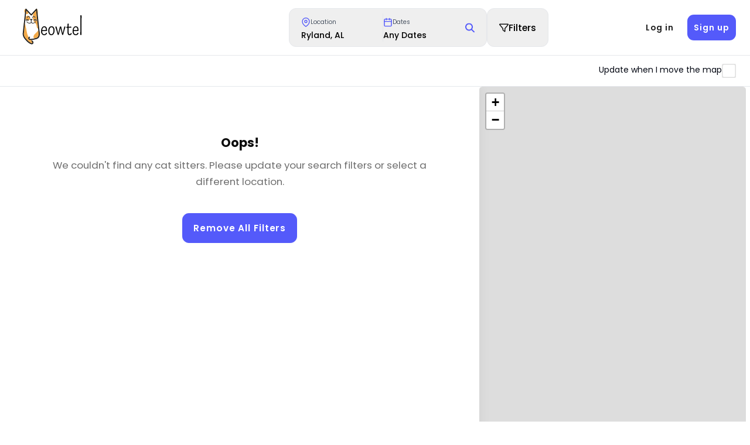

--- FILE ---
content_type: text/html; charset=UTF-8
request_url: https://meowtel.com/cat-sitters?location=ryland&state=AL
body_size: 39705
content:
<!DOCTYPE html>
<html lang="en">
  <head>
      <meta charset="UTF-8">
      <meta name="viewport" content="width=device-width, initial-scale=1, maximum-scale=1">
      <title>No Cat Sitters Found in Ryland | Meowtel</title>
                    <meta  property="og:title" content="No Cat Sitters Found in Ryland">
              <meta name="description"  content="No cat sitters found in Ryland. Try another location or check back later.">
            
              <link rel="canonical" href="https://meowtel.com/cat-sitters?location=Ryland&amp;state=AL">
      
      <script>
        window.app = {
          ...{"is_logged_in":false,"config":{"environment":"prod","x_api_key":"WEB-DEV-95JS-WE64","sentry_url":"https:\/\/js.sentry-cdn.com\/9ed3b4036f3ba577131b20061a2921e3.min.js","bing_ads_id":"56014627","pixel_id":"139016240286793","gtm_id":"GTM-W3TBXNX","ws_url":"https:\/\/meowtel.com","maps_url":"https:\/\/sitter-maps.meowtel.com","posthog_api_key":"phc_P37rL1sY0L9rkxy6boq0gZXIbSX0g7Vk5Mz8A21TQ5C","turnstile":{"site_key":"0x4AAAAAAABl3Ob_DlgExd2C","dev_site_key":"1x00000000000000000000AA"},"checkout":{"public_key":"pk_vxof5mqv3hir42vvvvfp53adeiu","is_sandbox":false,"api_url":"https:\/\/api.checkout.com"},"google":{"client_id":"306799480090-9d9fai1ppatqrshg343l2t9doqs4itra.apps.googleusercontent.com"},"smarty_api_key":195857804250679799,"mapbox":{"base_url":"https:\/\/api.mapbox.com\/styles\/v1\/mapbox\/streets-v12\/static\/pin-s+e60000","address_api_key":"pk.eyJ1IjoiYnJ1bm80MiIsImEiOiJjbHhidHlxd28zaGdnMmtwb2I5dmZ3dmx5In0.v1gWRXeOa4T1A755sKMhog"},"tomtom_api_key":"pyB5d2HJM2bgOLEa6VWkLn9nf0AYTodV"},"search_n_results":0},
        };
      </script>

      <script defer src="/dist/js/events-factory.L6L5ZF3I.js"></script>
      <script defer src="/dist/js/bing-ads.R7EDB2L6.js"></script>
      <script defer src="/dist/js/facebook-pixel.AH3TJ4LU.js"></script>
      <script defer src="/dist/js/events-tracking.S7632UDL.js"></script>

      <script>
      const params = new Proxy(new URLSearchParams(window.location.search), {
        get: (searchParams, prop) => searchParams.get(prop),
      });

      // Section to catch params ad_source
      if (params && typeof params !== "undefined") {
        if (params.cc && typeof params.cc !== "undefined") {
          localStorage.setItem("ad_campaign", params.cc);
        }

        if (params.cc && typeof params.cs !== "undefined") {
          localStorage.setItem("ad_source", params.cs);
        }
      }
      </script>

              <!-- Google Tag Manager -->
        <link rel="preconnect" href="https://www.googletagmanager.com">
        <script>(function(w,d,s,l,i){w[l]=w[l]||[];w[l].push({'gtm.start':
        new Date().getTime(),event:'gtm.js'});var f=d.getElementsByTagName(s)[0],
        j=d.createElement(s),dl=l!='dataLayer'?'&l='+l:'';j.async=true;j.src=
        'https://www.googletagmanager.com/gtm.js?id='+i+dl;f.parentNode.insertBefore(j,f);
        })(window,document,'script','dataLayer',window.app.config.gtm_id);</script>
        <!-- End Google Tag Manager -->
      
      
      <link rel="icon" type="image/png" href="/favicon.png">
      <link rel="icon" type="image/png" sizes="192x192" href="/img/favicon-android-192x192.png">
      <link rel="icon" type="image/png" sizes="512x512" href="/img/favicon-android-512x512.png">
      <link rel="apple-touch-icon" href="/favicon.png">
      <link rel="apple-touch-icon" sizes="76x76" href="/img/favicon-apple-76x76.png">
      <link rel="apple-touch-icon" sizes="120x120" href="/img/favicon-apple-120x120.png">
      <link rel="apple-touch-icon" sizes="152x152" href="/img/favicon-apple-152x152.png">
      <link rel="apple-touch-icon" sizes="167x167" href="/img/favicon-apple-167x167.png">
      <link rel="apple-touch-icon" sizes="180x180" href="/img/favicon-apple-180x180.png">
      <link href="/css2/fonts.css" rel="stylesheet">

                      <link rel="stylesheet" href="/dist/css/main.SWTPF5VY.css">
      

            <link rel="stylesheet" href="/dist/css/style.N32HMHL5.css">
      <link rel="stylesheet" href="/dist/css/user.QZR5GOSY.css">
      <link rel="stylesheet" href="/dist/css/header.YTNHMLPD.css">
      <link rel="stylesheet" href="/dist/css/header-nav.STE6IVKK.css">
      <link rel="stylesheet" href="/dist/css/footer.H6PTOXH7.css">

      
              <link rel="stylesheet" href="/dist/css/sign-in.UE4KVAZV.css">        <link rel="stylesheet" href="/dist/css/search-sitter.53R7TRWT.css">        <link rel="stylesheet" href="/dist/css/calendar-picker.O2Q5Q6YG.css">        <link rel="stylesheet" href="/dist/css/maps.2XI4IBJE.css">        <link rel="stylesheet" href="/dist/css/log-in-and-sign-up-forms.LZFG4J2R.css">      <style>

  select {
    -webkit-appearance: none;
    -moz-appearance: none;
    appearance: none;
    background-color: #fff;
  }

  .cards-container {
    justify-content: flex-start;
  }
  .no-results-section {
    margin-top: 5%;
    padding: 5%;
    min-height: 50vh;
    align-content: start;
  }


  #loading-overlay .loading-spinner {
    width: 40px;
    height: 40px;
    border: 3px solid transparent;
    border-radius: 50%;
    animation: button-loading-spinner 1s ease infinite;
    border-top-color: #000 !important;
  }

  @keyframes button-loading-spinner {
    from {
      transform: rotate(0turn);
    }

    to {
      transform: rotate(1turn);
    }
  }
  .sitter-row-placeholder {
    display: flex;
    background-color: lime;
    width: 100%;
    height: 11rem;
    margin-bottom: 0.2rem;
    border-radius: 0;
  }
  .sitter-card-wrapper {
    width: 26.5rem;
  }

  .label {
    font-size: 1.125rem;
    line-height: 1.575rem;
    display: block;
    margin-left: 0.6rem;
    margin-bottom: 0.5rem;
    color: #555;
    padding-left: 2px;
    font-weight: 500;
  }
  .error-location {
    border-radius: 5px !important;
    border: 2px solid rgb(243, 99, 99) !important;
    padding: 5px !important;
  }
  .label-max-price {
    width: 0px;
    height: 0px;
  }
  .label-max-price::before {
    content: "$";
    position: relative;
    color: #a8a5a5;
    font-size: 1.325rem;
    bottom: -0.55rem;
    font-weight: 400;
    left: 1rem;
  }
  .cards-col {
    box-shadow: 0px 0px 20px 0px rgb(12 12 12 / 6%);
    flex: 4;
    z-index: 2;
    overflow: hidden;
  }
  .outer-container {
    max-width: 65%;
  }

  @media (max-width: 1400px) {
    .sitter-row-placeholder {
      height: 9rem;
    }
  }

  @media (max-width: 1024px) {
    .outer-container {
      max-width: 100%;
    }
  }
  /* MEDIA 768px */

  #filter-button-container,
  #sticky-filter-button {
    display: none;
  }
  @media (min-width: 768px) {
    .popup-header {
      display: none;
    }
  }

  @media (max-width: 768px) {
    .section-popular-sitters .form-check .form-check-input ~ label:before {
      width: 2rem;
      height: 2rem;
      flex: 0 0 2rem;
      margin-left: 0.15rem;
      margin-right: 0.5rem;
      margin-top: 0.1rem;
      background-size: 1rem;
    }

    .section-popular-sitters .form-check .form-check-input ~ label {
      display: flex;
      align-items: center;
    }

    .cards-container {
      min-height: 45vh;
    }
    .cards-col {
      box-shadow: none;
    }

    @keyframes slideEnter {
      0% {
        opacity: 0;
        transform: translate(0, 100%);
      }

      100% {
        opacity: 1;
        transform: none;
      }
    }
    .filter-button-visible {
      position: fixed;
      bottom: 0;
      left: 0;
      right: 0;
      margin: auto;
      display: flex !important;
      flex-direction: row;
      justify-content: center;
      align-items: center;
      padding: 1.2rem 1.5rem;
      z-index: 2;
      animation: slideEnter 400ms ease-in-out;
      animation-fill-mode: both;
      animation-iteration-count: 1;
    }

    .filter-button-visible #sticky-filter-button {
      display: flex !important;
      background-color: #222222;
      color: white;
      border-radius: 2rem;
      padding: 0.6rem 1.4rem;
    }
    .desktop-view {
      display: none !important;
    }
    .label-max-price::before {
      bottom: -0.5rem;
    }

    #sidebar-wrapper {
      visibility: hidden;
      display: none;
      opacity: 0;
      max-height: 0;
      height: auto;
      transition: 0.4s;
      padding: 0 1.2rem;
      align-self: center;
      min-height: fit-content;
    }

    #sidebar-wrapper.show-sidebar-wrapper {
      display: flex;
      justify-content: center;
      visibility: visible;
      opacity: 1;
      max-height: 100%;
      position: fixed;
      overflow-y: auto;
      bottom: 0;
      max-width: 100vw;
      background-color: rgba(0, 0, 0, 0.5);
      padding: 0;
      flex-direction: column;
      height: 100vh;
      z-index: 99;
    }

    .filters-sidebar {
      position: relative;
      width: 100vw;
      overflow-y: auto;
      border-radius: 0 !important;
      max-height: 90dvh;
    }

    .popup-header {
      display: flex;
      align-items: center;
      padding: 1rem 1.5rem;
      border-top-left-radius: 0.625rem;
      border-top-right-radius: 0.625rem;
      width: 100vw;
      top: 0px;
      z-index: 10;
      background-color: white;
      border-bottom: 1px solid lightgray;
      justify-content: center;
      align-items: center;
      min-height: 48px;
    }

    .btn-close {
      background-image: url(/img/icon-close.svg);
      background-repeat: no-repeat;
      background-size: 0.8rem;
      width: 0.8rem;
      height: 0.8rem;
      position: absolute;
      right: 1.5rem;
    }

    .btn-close:focus,
    .btn-close:hover {
      outline: none;
      border: 0;
    }

    .cards-container {
      border-top: 1px solid lightgray;
    }
  }

  @media (max-width: 400px) {
    .sitter-card {
      padding: 1rem 0.5rem;
    }
  }

  .filters-sidebar-col {
    position: sticky;
    bottom: 0px;
  }
</style>
<style>
  /* This could be used to customize certain styles in element
  constructed by the library, you could check this in the
  browser's inspect
    */
  /* Chrome, Safari, Edge, Opera */
  input::-webkit-outer-spin-button,
  input::-webkit-inner-spin-button {
    -webkit-appearance: none;
    margin: 0;
  }
</style>

<style>
  .form-check label {
    align-items: flex-start !important;
    color: #717171 !important;
    cursor: pointer !important;
    font-size: 1rem !important;
    font-weight: 400 !important;
    line-height: 1.75rem !important;
    margin-bottom: 0 !important;
  }

  /*  unset everything */
  .radio-buttons .form-check .form-check-input:checked~label:after {
    content: unset !important;
  }
</style>


            <script src="/dist/js/MeowAjax.INJWUPP5.js"></script>
      <script src="/dist/js/UseCookie.P6BBRCKU.js"></script>
      <script src="/dist/js/index.2AU3TCL5.js"></script>


            <script>
        if (!Object.hasOwn) {
          window.hasOwn = function (obj, prop) {
            if (obj == null) {
              throw new TypeError("Object.hasOwn called on null or undefined");
            }
            return Object.prototype.hasOwnProperty.call(obj, prop);
          };
        } else {
          window.hasOwn = Object.hasOwn;
        }
      </script>

            <script defer src="/dist/js/fieldValidations.AD4NV33U.js"></script>
      <script defer src="/dist/js/validated-input.L32YIQO2.js"></script>
      <script defer src="/dist/js/popover.OXV4ET2M.js"></script>
      <script defer src="/dist/js/loading-button.U7JYBNVE.js"></script>
      <script defer src="/js2/packages/alpine-focus.min.js"></script>


      
      
      
      
      <script defer src="/js2/packages/socket-io.min.js"></script>

              <script defer src="/js2/packages/dayjs.min.js"></script>
        <script defer src="/js2/plugins/advanced-format-dayjs.min.js"></script>
      
      
      
      
      
              <script defer src="/js2/packages/alpine.min.js"></script>

            <style>
        .errorMsg {
          color: var(--color-error) !important;
          font-size: 0.65rem;
          line-height: 1.4;
          height: 15px;
          text-align: start;
        }
        .errorMsgCustom {
          color: var(white) !important;
          font-size: 0.65rem;
          line-height: 1.4;
          height: 15px;
        }
        .errorMsgAbsolute {
          position: absolute;
        }

        /* Custom class only for checkout process for now */
        .input-focus:focus {
          border: 2px solid var(--color-secondary) !important;
          outline: none;
        }
        .inputError {
          border-radius: 5px;
          border: 2px solid var(--color-error) !important;
        }
        .disabled {
          cursor: not-allowed;
          background-color: #e8e8e8;
          pointer-events: none;
        }

        .disabled input[disabled] {
          pointer-events: none;
        }

      </style>

                                                
      <script src="https://js.sentry-cdn.com/9ed3b4036f3ba577131b20061a2921e3.min.js" crossorigin="anonymous"></script>
      <script>
        window.sentryOnLoad = function() {
          Sentry.init({
            sendDefaultPii: true,
            release: "1",
            environment: "prod"
          });
        }
      </script>

            <script>
        let checkInstagramBrowser = function() {
          // Check if the user agent contains "Instagram" and the vendor is also "Instagram"
          if (typeof window === 'undefined' || typeof navigator === 'undefined') {
            return false;
          }

          const userAgent = navigator.userAgent || '';

          // Instagram's in-app browser includes 'Instagram' in the user agent
          // Common patterns include:
          // - Instagram 123.0.0.0.0 (iPhone; iOS 15.0; Scale/3.00)
          // - Instagram 123.0.0.0.0 (Android; ...)
          // - Instagram for Android
          // - Instagram for iOS
          return /Instagram/i.test(userAgent) || /FBAN/i.test(userAgent) || /FBAV/i.test(userAgent);
        }
        window.isInstagramBrowser = checkInstagramBrowser();
      </script>

              <script src="//bat.bing.com/bat.js" async=""></script>
      
      <script src="/js2/packages/ua-parser.min.js" defer></script>
      <script src="/dist/js/ax.2LXHIE44.js" defer></script>
              <!-- Posthog -->
        <script>
            (async function (){
              try {
                // Get country code using Nginx custom header. In case it does not exist or it's different than US, we disable session recording in Posthog
                const countryCodeResponse = await ajax({
                  url: '/helpers/general',
                  action: 'getCountryCode',
                  method: "GET"
                });

                let disableSessionRecording = !countryCodeResponse || !countryCodeResponse.data || !countryCodeResponse.data.countryCode || countryCodeResponse.data.countryCode !== "US";

                // Also, we disable session recording in Posthog if the userAgent contains "bot"
                const userAgent = navigator.userAgent;
                disableSessionRecording = disableSessionRecording || (userAgent && userAgent.includes("bot"));

                // Initialize Posthog loader
                !function(t,e){var o,n,p,r;e.__SV||(window.posthog=e,e._i=[],e.init=function(i,s,a){function g(t,e){var o=e.split(".");2==o.length&&(t=t[o[0]],e=o[1]),t[e]=function(){t.push([e].concat(Array.prototype.slice.call(arguments,0)))}}(p=t.createElement("script")).type="text/javascript",p.crossOrigin="anonymous",p.async=!0,p.src=s.api_host.replace(".i.posthog.com","-assets.i.posthog.com")+"/static/array.js",(r=t.getElementsByTagName("script")[0]).parentNode.insertBefore(p,r);var u=e;for(void 0!==a?u=e[a]=[]:a="posthog",u.people=u.people||[],u.toString=function(t){var e="posthog";return"posthog"!==a&&(e+="."+a),t||(e+=" (stub)"),e},u.people.toString=function(){return u.toString(1)+".people (stub)"},o="init capture register register_once register_for_session unregister unregister_for_session getFeatureFlag getFeatureFlagPayload isFeatureEnabled reloadFeatureFlags updateEarlyAccessFeatureEnrollment getEarlyAccessFeatures on onFeatureFlags onSessionId getSurveys getActiveMatchingSurveys renderSurvey canRenderSurvey getNextSurveyStep identify setPersonProperties group resetGroups setPersonPropertiesForFlags resetGroupPropertiesForFlags reset get_distinct_id getGroups get_session_id get_session_replay_url alias set_config startSessionRecording stopSessionRecording sessionRecordingStarted captureException loadToolbar get_property getSessionProperty createPersonProfile opt_in_capturing opt_out_capturing has_opted_in_capturing has_opted_out_capturing clear_opt_in_out_capturing debug".split(" "),n=0;n<o.length;n++)g(u,o[n]);e._i.push([i,s,a])},e.__SV=1)}(document,window.posthog||[]);
                
                posthog.init(window.app.config.posthog_api_key, {
                  api_host: "https://app.posthog.com",
                  disable_session_recording: /* disableSessionRecording */ true,
                  person_profiles: "identified_only",
                  disable_surveys: true,
                  session_recording: {
                    maskAllInputs: false, // We don't have sensitive inputs like passwords
                    sessionRecordingSampleRate: 0.5  // 50% of sessions
                  },
                  autocapture: /* disableSessionRecording */ true
                    ? false // If session recording is disabled, we disable autocapture as well
                    : {
                        url_allowlist: ["https://meowtel.com"] // strings or RegExps
                      },
                  loaded: function(posthog) {
                    // Function to handle session recording based on feature flag
                    const handleSessionRecording = function() {
                      posthog.stopSessionRecording();
                      return; // TEMPORARY DISABLEMENT OF SESSION RECORDING
                      //---------------------------------------------------

                      const featureFlagEnabled = posthog.isFeatureEnabled('desktop-session-replay');
                      
                      // If feature flag is explicitly disabled or if initial checks failed, stop recording
                      if (featureFlagEnabled === false || disableSessionRecording) {
                        posthog.stopSessionRecording();
                      } else if (featureFlagEnabled === true && !disableSessionRecording) {
                        // Feature flag is enabled and no restrictions, ensure recording is active
                        posthog.startSessionRecording();
                      }
                      // If undefined/null, keep the initial disable_session_recording setting
                    };

                    // Check feature flag on initial load
                    handleSessionRecording();

                    // Listen for feature flag changes
                    posthog.onFeatureFlags(function(flags, flagVariants, { errorsLoading }) {
                      // Feature flags are guaranteed to be available at this point
                      if (!errorsLoading) {
                        handleSessionRecording();
                      }
                    });
                  }
                });
              } catch(e) {
                console.log(e);
              }

            })()
        </script>
        <!-- End Posthog -->
        </head>

  <body id="">
                <!-- Google Tag Manager (noscript) -->
      <noscript><iframe src="https://www.googletagmanager.com/ns.html?id=GTM-W3TBXNX"
      height="0" width="0" style="display:none;visibility:hidden"></iframe></noscript>
      <!-- End Google Tag Manager (noscript) -->
    
        <div
      x-data="{
        notifications: [],
        hasDarkenedNotification: false,
        add(e) {
            const notification = {
                id: e.timeStamp + this.notifications.length,
                type: e.detail.type,
                content: e.detail.content,
                action: e.detail.action,
                darken: e.detail.darken || false,
            };
            this.notifications.push(notification);
            this.updateDarkenState();
        },
        remove(notification) {
            this.notifications = this.notifications.filter(i => i.id !== notification.id);
            this.updateDarkenState();
        },
        updateDarkenState() {
            this.hasDarkenedNotification = this.notifications.some(n => n.darken);
        }
      }" x-init="
      window.showNotification = function(message = 'Something went wrong', notificationType = 'success', options = {}){
          let allowedTypes = ['info', 'success', 'error'];
          let content = 'Something went wrong';
          let type = 'success';
          let action = null;
          let darken = false;

          // Only allow the allowed types
          if (allowedTypes.includes(type)) {
              type = notificationType;
          }

          // Only allow string messages
          if (typeof message === 'string') {
              content = message;
          }

          if (options.action) {
              action = options.action;
          }

          // Add the darken option
          if (options.darken === true) {
              darken = true;
          }

          window.dispatchEvent(new CustomEvent('notify', { detail: { type, content, action, darken } }));
      }" @notify.window="add($event)" >
  <!-- Overlay that darkens the page -->
  <div
      x-show="hasDarkenedNotification"
      x-cloak
      x-trap.noscroll="hasDarkenedNotification"
      x-transition:enter="transition ease-out duration-300"
      x-transition:enter-start="opacity-0"
      x-transition:enter-end="opacity-100"
      x-transition:leave="transition ease-in duration-200"
      x-transition:leave-start="opacity-100"
      x-transition:leave-end="opacity-0"
      class="fixed inset-0 bg-black bg-opacity-40 z-[199]"
      aria-hidden="true">
  </div>

  <div class="flex w-full max-w-xs flex-col space-y-4 pr-4 pb-4 sm:justify-start z-[200] fixed left-[50%] transform -translate-x-1/2" role="status" aria-live="polite">

    <!-- Notification -->
    <template x-for="notification in notifications" :key="notification.id">
        <div x-data="{
          show: false,
          notification: notification,
          init() {
            this.$nextTick(() => this.show = true)
            setTimeout(() => this.transitionOut(), 3000)
          },
          transitionOut() {
            this.show = false

            setTimeout(() => this.remove(this.notification), 200)
          },
        }" x-show="show" x-transition.duration.500ms class="pointer-events-auto w-full max-w-sm rounded-md border py-4 pl-6 pr-4 shadow-lg"
            :class="{
              'bg-red-50 border-red-200': notification.type === 'error',
              'bg-green-50 border-green-200': notification.type === 'success',
              'bg-sky-50 border-sky-200': notification.type === 'info'
            }">
        <div
          class="flex items-start">
          <!-- Icons -->
          <div x-show="notification.type === 'info'" class="flex-shrink-0 self-center">
            <span aria-hidden="true" class="inline-flex h-6 w-6 items-center justify-center rounded-full border-2 border-sky-700 text-xl font-bold text-sky-700">!</span>
            <span class="sr-only">Information:</span>
          </div>

          <div x-show="notification.type === 'success'" class="flex-shrink-0 self-center">
            <span aria-hidden="true" class="inline-flex h-6 w-6 items-center justify-center rounded-full border-2 border-green-700 text-lg font-bold text-green-700">&check;</span>
            <span class="sr-only">Success:</span>
          </div>

          <div x-show="notification.type === 'error'" class="flex-shrink-0 self-center">
            <span aria-hidden="true" class="inline-flex h-6 w-6 items-center justify-center rounded-full border-2 border-red-700 text-lg font-bold text-red-700">&times;</span>
            <span class="sr-only">Error:</span>
          </div>

          <!-- Text -->
          <div class="ml-3 flex flex-col justify-center items-center pt-0.5">
            <p x-text="notification.content" class="text-sm font-medium leading-5 text-gray-900"></p>
            <template x-if="notification.action">
              <div class="mt-2">
                <button @click.stop="notification.action.onClick()" type="button" class="inline-flex text-[#545afa]">
                  <span x-text="notification.action.text" class="text-sm font-medium leading-5"></span>
                </button>
              </div>
            </template>
          </div>

          <!-- Remove button -->
          <div class="ml-auto flex flex-shrink-0 self-center">
            <button @click.stop="transitionOut()" type="button" class="inline-flex text-gray-500 hover:text-gray-700">
              <svg aria-hidden class="h-5 w-5" viewbox="0 0 20 20" fill="currentColor">
                <path fill-rule="evenodd" d="M4.293 4.293a1 1 0 011.414 0L10 8.586l4.293-4.293a1 1 0 111.414 1.414L11.414 10l4.293 4.293a1 1 0 01-1.414 1.414L10 11.414l-4.293 4.293a1 1 0 01-1.414-1.414L8.586 10 4.293 5.707a1 1 0 010-1.414z" clip-rule="evenodd"></path>
              </svg>
              <span class="sr-only">Close notification</span>
            </button>
          </div>
        </div>
      </div>
    </template>
  </div>
</div>

        <div
  class="flex flex-row fixed bottom-5 right-5 p-[1rem] min-w-[20%] bg-[#dedeff] text-[#0505D8] justify-center items-center rounded-full cursor-pointer z-50 text-sm font-medium shadow-lg 
    h-[4.5%]"
  x-data="scrollToTop"
  x-cloak
  x-show="isVisible && isMobile"
  @click="scrollToTop"
>
<svg viewBox="0 0 24 24" width="1.2em" height="1.2em" class="w-5 h-5 mr-2"><path fill="currentColor" d="M4.284 10.295a1 1 0 0 0 1.424 1.404L11 6.329v13.67a1 1 0 1 0 2 0V6.335l5.285 5.364a1 1 0 0 0 1.424-1.404L12.887 3.37a1.25 1.25 0 0 0-1.78 0z"></path></svg>
  <span>Top</span>
</div>


<script>
  document.addEventListener("alpine:init", () => {
    Alpine.data("scrollToTop", () => ({
      route: window.location.pathname,
      isVisible: false,
      isMobile: false,

      checkMobile() {
        this.isMobile = window.innerWidth < 768; // Tailwind's md breakpoint
      },

      handleScroll() {
        this.isVisible = window.scrollY > window.innerHeight;
      },

      scrollToTop() {
        window.scrollTo({ top: 0, behavior: "smooth" });
      },

      init() {
        this.checkMobile();
        this.handleScroll();

        window.addEventListener("scroll", this.handleScroll.bind(this));
        window.addEventListener("resize", this.checkMobile.bind(this));
      },

      destroy() {
        window.removeEventListener("scroll", this.handleScroll.bind(this));
        window.removeEventListener("resize", this.checkMobile.bind(this));
      },
    }));
  });
</script>



    
    <div class="page-wrap ">
                  <header x-data="headerInformation"
  class="
     sticky top-0 z-10 bg-white !py-0 header min-h-[6.714rem]
  
  
  "
  >
  <div class="flex flex-col gap-2 xs:block-inline p-[1rem_1.714rem] [position:inherit] ">
    <div class="flex justify-between items-center">
      <div class="header-left-section flex lg:hidden items-center mr-2">
                  <button @click="showSignIn = !showSignIn" id="header-profile-btn" class=" block lg:!hidden profile-btn nav-icon-container" aria-label="Menu">
            <svg viewBox="0 0 24 24" width="1.2em" height="1.2em" class="header-nav-icon">
              <g fill="none" fill-rule="evenodd">
                <path d="m12.594 23.258l-.012.002l-.071.035l-.02.004l-.014-.004l-.071-.036q-.016-.004-.024.006l-.004.01l-.017.428l.005.02l.01.013l.104.074l.015.004l.012-.004l.104-.074l.012-.016l.004-.017l-.017-.427q-.004-.016-.016-.018m.264-.113l-.014.002l-.184.093l-.01.01l-.003.011l.018.43l.005.012l.008.008l.201.092q.019.005.029-.008l.004-.014l-.034-.614q-.005-.019-.02-.022m-.715.002a.02.02 0 0 0-.027.006l-.006.014l-.034.614q.001.018.017.024l.015-.002l.201-.093l.01-.008l.003-.011l.018-.43l-.003-.012l-.01-.01z"></path>
                <path fill="currentColor" d="M12 2c5.523 0 10 4.477 10 10a9.96 9.96 0 0 1-2.258 6.33l.02.022l-.132.112A9.98 9.98 0 0 1 12 22c-2.95 0-5.6-1.277-7.43-3.307l-.2-.23l-.132-.11l.02-.024A9.96 9.96 0 0 1 2 12C2 6.477 6.477 2 12 2m0 15c-1.86 0-3.541.592-4.793 1.406A7.97 7.97 0 0 0 12 20a7.97 7.97 0 0 0 4.793-1.594A8.9 8.9 0 0 0 12 17m0-13a8 8 0 0 0-6.258 12.984C7.363 15.821 9.575 15 12 15s4.637.821 6.258 1.984A8 8 0 0 0 12 4m0 2a4 4 0 1 1 0 8a4 4 0 0 1 0-8m0 2a2 2 0 1 0 0 4a2 2 0 0 0 0-4"></path>
              </g>
            </svg>
          </button>
              </div>
      <div class="max-w-fit w-[74%] lg:max-w-[74%] [@media(min-width:1400px)]:w-[63.3%] flex items-center justify-between">
                <a href="/" class="logo hidden lg:block">
          <img src="/img/new-logo.svg" alt="Meowtel.com Logo" title="Meowtel.com Logo" width="130" height="70" style="width: 130px; height: 70px" fetchpriority="high" rel="preload">
        </a>
                <div class="flex gap-[0.571rem] items-stretch max-w-full min-w-0 ">
                    <button
            @click="openSearchModal('location')"
            class="flex gap-[0.714rem] sm:gap-[1.714rem] items-center min-h-[4rem] py-1 px-3 rounded-[0.857rem] border min-w-0 transition-all duration-200 hover:border-black hover:bg-gray-50 hover:shadow-md xs:py-[0.571rem] xs:px-[1.428rem]"
          >
            <div class="flex gap-1 min-w-0 w-full flex-1 lg:gap-4">
              <div class="flex flex-col h-full justify-between pe-[1.428rem] xs:min-w-[10rem] lg:border-e min-w-0">
                <div class="flex-1 flex items-center gap-1 mt-2 mb-1">
                  <svg class="shrink-0 text-secondary" xmlns="http://www.w3.org/2000/svg" width="16" height="16" viewBox="0 0 24 24" fill="none" stroke="currentColor" stroke-width="2" stroke-linecap="round" stroke-linejoin="round">
                    <path d="M21 10c0 7-9 13-9 13s-9-6-9-13a9 9 0 0 1 18 0z"></path>
                    <circle cx="12" cy="10" r="3"></circle>
                  </svg>
                  <span class="text-xs text-gray-600">Location</span>
                </div>
                <span
                  class="font-medium text-[1rem] text-black text-start truncate w-full min-w-0"
                  @map-search.window="newSearch.isMapSearch = true"
                  x-text="newSearch.isMapSearch ? 'Map Area' : `${newSearch.location ? newSearch.location.replace(/\b\w/g, c => c.toUpperCase()) : 'Enter zip code'}${(newSearch.state && !newSearch.location.includes(newSearch.state) ? ', ' + newSearch.state : '')}`">ryland</span>
              </div>

              <div class="flex flex-col h-full justify-between pe-[1.428rem] xs:min-w-[10rem] min-w-0">
                <div class="flex-1 flex items-center gap-1 mt-2 mb-1">
                  <svg class="shrink-0 text-secondary" xmlns="http://www.w3.org/2000/svg" width="16" height="16" viewBox="0 0 24 24" fill="none" stroke="currentColor" stroke-width="2" stroke-linecap="round" stroke-linejoin="round">
                    <rect x="3" y="4" width="18" height="18" rx="2" ry="2"></rect>
                    <line x1="16" y1="2" x2="16" y2="6"></line>
                    <line x1="8" y1="2" x2="8" y2="6"></line>
                    <line x1="3" y1="10" x2="21" y2="10"></line>
                  </svg>
                  <span class="text-xs text-gray-600">Dates</span>
                </div>
                <span class="font-medium text-[1rem] text-black whitespace-nowrap text-start truncate" x-text="`${((rangeDates && rangeDates !== '') ? rangeDates : 'Any Dates')}`">Any Dates</span>
              </div>
            </div>
            <div class="shrink-0">
              <svg width="16" height="17" viewbox="0 0 16 17" fill="none" xmlns="http://www.w3.org/2000/svg">
                <g clip-path="url(#clip0_8558_6507)">
                  <path d="M13 7C13 8.43437 12.5344 9.75937 11.75 10.8344L15.7063 14.7937C16.0969 15.1844 16.0969 15.8187 15.7063 16.2094C15.3156 16.6 14.6813 16.6 14.2906 16.2094L10.3344 12.25C9.25938 13.0375 7.93438 13.5 6.5 13.5C2.90938 13.5 0 10.5906 0 7C0 3.40937 2.90938 0.5 6.5 0.5C10.0906 0.5 13 3.40937 13 7ZM6.5 11.5C7.09095 11.5 7.67611 11.3836 8.22208 11.1575C8.76804 10.9313 9.26412 10.5998 9.68198 10.182C10.0998 9.76412 10.4313 9.26804 10.6575 8.72207C10.8836 8.17611 11 7.59095 11 7C11 6.40905 10.8836 5.82389 10.6575 5.27792C10.4313 4.73196 10.0998 4.23588 9.68198 3.81802C9.26412 3.40016 8.76804 3.06869 8.22208 2.84254C7.67611 2.6164 7.09095 2.5 6.5 2.5C5.90905 2.5 5.32389 2.6164 4.77793 2.84254C4.23196 3.06869 3.73588 3.40016 3.31802 3.81802C2.90016 4.23588 2.56869 4.73196 2.34254 5.27792C2.1164 5.82389 2 6.40905 2 7C2 7.59095 2.1164 8.17611 2.34254 8.72207C2.56869 9.26804 2.90016 9.76412 3.31802 10.182C3.73588 10.5998 4.23196 10.9313 4.77793 11.1575C5.32389 11.3836 5.90905 11.5 6.5 11.5Z" fill="#545AFA"/>
                </g>
                <defs>
                  <clipPath id="clip0_8558_6507">
                    <rect width="16" height="16" fill="white" transform="translate(0 0.5)"/>
                  </clipPath>
                </defs>
              </svg>
            </div>
          </button>
                    <button @click="openSearchModal('filter')" class="flex gap-[1.142rem] items-center min-h-[4rem] p-[0.571rem_1.428rem] rounded-[0.857rem] border transition-all duration-200 hover:border-black hover:bg-gray-50 hover:shadow-md">
            <div class="relative">
              <svg width="16" height="17" viewbox="0 0 16 17" fill="none" xmlns="http://www.w3.org/2000/svg">
                <path d="M0 2.80312C0 2.08437 0.584375 1.5 1.30313 1.5H14.6969C15.4156 1.5 16 2.08437 16 2.80312C16 3.10312 15.8969 3.39375 15.7063 3.625L10.5 10.0156V14.4906C10.5 15.0469 10.0469 15.5 9.49063 15.5C9.2625 15.5 9.04063 15.4219 8.8625 15.2812L5.97188 12.9875C5.67188 12.75 5.5 12.3906 5.5 12.0094V10.0188L0.29375 3.625C0.103125 3.39375 0 3.10312 0 2.80312ZM1.71875 3L6.83125 9.275C6.94063 9.40937 7 9.575 7 9.75V11.8875L9 13.475V9.75C9 9.57812 9.05937 9.40937 9.16875 9.275L14.2812 3H1.71875Z" fill="#121212"/>
              </svg>
              <div
                x-show="newSearch.services.length !== 4 || newSearch.qualifications.length !== 0"
                class="rounded-full w-[1.428rem] h-[1.428rem] text-white text-[0.857rem] bg-secondary flex items-center justify-center absolute top-0 right-0 translate-x-[1.142rem] translate-y-[-0.571rem] lg:hidden"
                x-text="newSearch.services.length + newSearch.qualifications.length"
                x-cloak
              ></div>
            </div>
            <div class="gap-[0.285rem] items-center hidden lg:flex">
              <span class="font-medium text-[1.142rem] text-black">Filters</span>
              <div
                x-show="newSearch.services.length !== 4 || newSearch.qualifications.length !== 0"
                class="rounded-full w-[1.428rem] h-[1.428rem] text-white text-[0.857rem] bg-secondary flex items-center justify-center"
                x-text="newSearch.services.length + newSearch.qualifications.length"
                x-cloak
              ></div>
            </div>
          </button>
        </div>
      </div>

      <div class="right-col justify-end flex">
                  <div class="sign-buttons">
            <a href="/sign-in" id="header-log-in" class="btn !border-[none] !normal-case !font-semibold !text-[1rem] !mb-0 !border-[transparent] !tracking-[0.9px]">Log in</a>
            <a href="/sign-up" id="header-sign-up" class="btn !border-[none] !normal-case !font-semibold !text-[1rem] !mb-0 !border-[transparent] !p-[.75rem] !tracking-[0.9px]">Sign up</a>
          </div>
              </div>
    </div>
    <template x-if="showSignIn">
      <div x-show="showSignIn" x-init="() => {
        if (window.innerWidth <= 1024 && !window.signInAssetsLoaded) {
          import('/dist/js/sign-in.66I67RRW.js').then(mod => {
            window.googleLogin = mod.googleLogin;
            window.appleLogin = mod.appleLogin;
            window.requestOtp = mod.requestOtp;
          });

          const turnstileScript = document.createElement('script');
          turnstileScript.src = 'https://challenges.cloudflare.com/turnstile/v0/api.js';
          turnstileScript.async = true;
          turnstileScript.defer = true;
          document.body.appendChild(turnstileScript);

          const appleScript = document.createElement('script');
          appleScript.src = 'https://appleid.cdn-apple.com/appleauth/static/jsapi/appleid/1/en_US/appleid.auth.js';
          appleScript.async = true;
          appleScript.defer = true;
          document.body.appendChild(appleScript);

          window.signInAssetsLoaded = true;
        }
      }">
        <div x-show="showSignIn" style="display: none" x-on:keydown.escape.prevent.stop="showSignIn = false" role="dialog" aria-modal="true" x-id="['popup-search-backdrop']" :aria-labelledby="$id('modal-title')" id="popup-search-backdrop" class="fixed inset-0 z-20 overflow-y-auto">
          <!-- Overlay -->
          <div x-show="showSignIn" class="fixed inset-0 bg-[#0006] bg-opacity-50"></div>
          <!-- Panel -->
          <div @click="showSignIn = false" x-show="showSignIn" class="relative overflow-y-auto bg-white p-4 shadow-lg !min-h-screen flex justify-center items-start" style="height: 100vh; width: 100vw; z-index: 20; background: #0006">
            <div class="sign-in-modal" x-trap.noscroll="showSignIn" x-on:click.stop @close-modal="showSignIn = false">
              <div x-data="loadSignInData()">
  <form
    id="login-user"
    @submit.prevent="() => {}"
    style="position: relative"
    class="section-sign-in"
  >
          <button @click="$dispatch('close-modal')" class="block ml-auto absolute right-[1.3rem] top-[1.6rem]" id="sign-in-close-btn" type="button">
        <svg viewBox="0 0 24 24" width="1.2em" height="1.2em" class="text-[20px] text-[#414141] ml-[1.4rem] mr-4 my-[0]"><g fill="none" fill-rule="evenodd"><path d="M24 0v24H0V0zM12.593 23.258l-.011.002l-.071.035l-.02.004l-.014-.004l-.071-.035q-.016-.005-.024.005l-.004.01l-.017.428l.005.02l.01.013l.104.074l.015.004l.012-.004l.104-.074l.012-.016l.004-.017l-.017-.427q-.004-.016-.017-.018m.265-.113l-.013.002l-.185.093l-.01.01l-.003.011l.018.43l.005.012l.008.007l.201.093q.019.005.029-.008l.004-.014l-.034-.614q-.005-.019-.02-.022m-.715.002a.02.02 0 0 0-.027.006l-.006.014l-.034.614q.001.018.017.024l.015-.002l.201-.093l.01-.008l.004-.011l.017-.43l-.003-.012l-.01-.01z"></path><path fill="currentColor" d="m12 13.414l5.657 5.657a1 1 0 0 0 1.414-1.414L13.414 12l5.657-5.657a1 1 0 0 0-1.414-1.414L12 10.586L6.343 4.929A1 1 0 0 0 4.93 6.343L10.586 12l-5.657 5.657a1 1 0 1 0 1.414 1.414z"></path></g></svg>
      </button>
        <h3>Log in</h3>
    <div class="form-group">
      <label for="email-phone">Email or Phone Number</label>
      <input
        type="name"
        id="email-phone"
        class="form-control mb-4 !h-[3rem]"
        placeholder=""
        x-model="userInfo"
        @input="validateInput"
        @blur="validateInput"
        no-label
        style="text-transform: lowercase"
        x-validated-input="validateInput"
      />
      <label x-show="error" class="error-text" x-text="errorText"></label>
      <div class="mt-4 flex justify-center" id="turnstile-container">
        <div
          class="cf-turnstile"
          data-sitekey="0x4AAAAAAABl3Ob_DlgExd2C"
          data-theme="dark">
        </div>
      </div>
      <div class="flex justify-center !m-0">
        <button
          id="login-loading"
          :aria-label="'Login Button'"
          type="submit"
          :disabled="isLoading"
          class="btn btn-primary icon-loading-white flex justify-center"
          x-loading-button="isLoading"
          x-validated-input-action="[loginUser]"
          form-id="login-user"
        >
          Continue
        </button>
      </div>
    </div>
    <div class="login-separator">
      <span class="px-4">Or</span>
    </div>
    <div class="buttons mt-4">
      <button type="button" id="google-button" class="btn btn-google h-[3.5rem]" @click="googleLogin" x-show="!window.isInstagramBrowser">
        <span class="icon icon-google"></span>
        Continue with Google
      </button>
      <button type="button" id="apple" @click="appleLogin" class="btn btn-color btn-apple">
        <span class="icon icon-apple"></span>
        Continue with Apple
      </button>
    </div>
    <p class="bottom-text">Don't have an account? <a href="/sign-up" title="Sign up">Sign up</a></p>
  </form>
</div>

<script>
  function loadSignInData() {
    return {
      userInfo: "",
      error: false,
      errorText: "This field is required",
      isLoading: false,
      isReady: true,
      token: "",
      verification: {
        alreadyChecked: true,         success: true       },
      async loginUser() {
        // prevents the otp to be sent twice
        if (this.isLoading) {
          return;
        }
        this.isLoading = true;

        this.token = window?.turnstile?.getResponse();

        if (!this.token) {
          this.isLoading = false;
          return showNotification("Check the box to log in via OTP", 'error');
        }

        if (this.token || !this.verification.alreadyChecked) {
          const turnstileVerification = await ajax({
            url: '/helpers/account',
            action: 'validateTurnstileToken',
            body: { token: this.token },
            method: "POST",
          });

          if (
            turnstileVerification &&
            hasOwn(turnstileVerification, "statusCode") &&
            hasOwn(turnstileVerification, "data") &&
            turnstileVerification.statusCode === 200
          ) {
            this.verification = turnstileVerification.data;
          }
        }

        if (!this.verification.success) {
          this.isLoading = false;
          //! This case is when the turnstile verification fails
          return showNotification("There was an error with the verification", "error");
        }

        this.verification = { ...this.verification, alreadyChecked: true };

        // Validate input
        let input = document.getElementById("email-phone");

        // Safe validation that the input exists
        if (!input) {
          return;
        }

        if (this.userInfo === "") {
          this.isLoading = false;
          input.classList.add("error");
          input.focus();
          return showNotification("You must add a phone or email", 'error');
        }

        let media = this.userInfo.includes("@") ? "email" : "phone";

        if (
          media == "phone" &&
          !/^(\()?[0-9]{1}\d{2}(\))?(-|\s)?[0-9]{1}\d{2}(-|\s)\d{4}$/.test(this.formatPhone(this.userInfo))
        ) {
          this.isLoading = false;
          return showNotification("The format for the phone number sent is not valid", 'error');
        }

        //* checks if there's an user with that mail or phone (If not, they can't login)
        let checkData =
          media == "phone"
            ? phoneValidation(this.userInfo)
            : emailValidation(this.userInfo);

        // If the user is not found, it shows an error
        if (checkData) {
          this.isLoading = false;
          input.classList.add("error");
          this.error = true;
          this.errorText =
            "Oops, we couldn't find an account tied to this phone or email";
          return input.focus();
        }

        let info = media === "email" ? this.userInfo : this.formatPhone(this.userInfo);

        // Sending otp
        const response = await requestOtp(
          media == "phone" ? "sms" : "email",
          info
        );

        // IF the response has an error it handles it  to show actions
        if (hasOwn(response, "errorMsg")) {
          this.isLoading = false;
          // Reasion
          let reason = response.errorReason;
          // adds the class error
          input.classList.add("error");
          // saves the error
          this.errorText = response.errorMsg;
          this.error = true;
          //  If the user is not active grant the option to send an email
          if (reason == "USER_NOT_ACTIVE") {
            return showNotification(
              "This account is currently deactivated. If you feel this is an error, please contact us.",
              "error", {
                action: { text: "Contact Us", onClick: () => window.open("mailto:bellhop@meowtel.com"), class: "action" }
            });
            // If the error is due to the media sent, grant the option to sign up
          } else if (reason == "INVALID_EMAIL" || reason == "INVALID_PHONE") {
            // If no account associated with the email, it shows an error and gives the chance to sign up
            showNotification(
              "There's no account associated with that phone or email.",
              "error",
              {
                action: {
                  text: "Click here to Sign Up",
                  onClick: () => window.location.href = '/sign-up',
                  class: "action"
                }
              }
            );
            return input.focus();
          }

          // If the error was diferent show the error
          input.classList.add("error");
          return showNotification(response.errorMsg, "error");
        }

        if (!window.location.pathname.includes("/sign")) {
          // Saves route to redirect on cookies
          const persistedRedirect = useCookie("persistedRedirect");
          persistedRedirect.value = encodeURIComponent(window.location.pathname);
        }

        this.isLoading = false;
        const persistedGuest = useCookie("persistedGuest", {}, true);
        persistedGuest.value = {
          [media]: info,
          first_name: response.data.first_name,
          media_info: response.data.media_info,
          type: media
        };

        // If there was no error, the call was successful
        return window.location.href = "/sign-in/verification";
      },
      validateInput() {
        const input = document.getElementById("email-phone");
        if (input) {
          // Check if element exists
          input.classList.remove("error");
          this.error = false;
          if (this.userInfo === "") {
            input.classList.add("error");
            this.error = true;
            // Optional: Display errorText or other feedback here
          }
        } else {
          console.error("Element with id 'email-phone' not found");
        }
      },
      formatPhone(rawPhone) {
          let formattedPhone = "";
          if (typeof rawPhone == "string") {
              let phone = rawPhone.replaceAll(/[^0-9]/g, "");
              if (phone.length < 3) {
              formattedPhone = `(${phone}`;
              } else if (phone.length == 3) {
              formattedPhone = `(${phone})`;
              } else if (phone.length <= 6) {
              let firstBlock = phone.substring(0, 3);
              let secondBlock = phone.substring(3, 6);
              formattedPhone = `(${firstBlock}) ${secondBlock}`;
              } else if (phone.length >= 7) {
              let firstBlock = phone.substring(0, 3);
              let secondBlock = phone.substring(3, 6);
              let thirdBlock = phone.substring(6, 10);
              formattedPhone = `(${firstBlock}) ${secondBlock}-${thirdBlock}`;
              }
              return formattedPhone;
          }
      },
    };
  }
</script>

            </div>
          </div>
        </div>
      </div>
    </template>
  </div>
            <div
	x-data="{ open: false }" @close-popup.window="open = false;" @show-popup-search-form-popup.window="open = true;" class="flex justify-center" id="search-form-popup">
	<!-- Modal -->
	<div
		x-show="open" x-cloak role="dialog" aria-modal="true" x-id="['modal-title']" :aria-labelledby="$id('modal-title')" class="fixed inset-0 overflow-y-auto z-20">
		<!-- Overlay -->
		<div x-show="open" x-transition.opacity class="fixed inset-0 bg-[#0006] bg-opacity-50"></div>
		<!-- Panel -->
		<div x-show="open" x-transition x-on:click.stop="open = false;$dispatch('popup-closed', '{{popup_id}}')" class="relative flex min-h-screen items-center justify-center p-4">
			<div
				x-on:click.stop
									x-trap.inert.noscroll="open"
								class="relative w-full max-w-2xl rounded-xl bg-white p-12 shadow-lg p-[1.714rem]"
			>
				<div class="flex flex-col items-center justify-center ">
															      <div class="flex justify-between items-center mb-4 w-full">
        <h2 class="text-[1.714rem] font-semibold text-black mb-0" x-show="filterType == 'location'">Location &amp; Dates</h2>
        <h2 class="text-[1.714rem] font-semibold text-black mb-0" x-show="filterType == 'filter'">Filter the search</h2>
				<button class="btn-close !static" @click="$dispatch('close-popup')"></button>
      </div>
      <form @form-submit.window="validateSubmit" id="search-form" @submit.prevent="validateSubmit" method="GET" action="/cat-sitters" class="w-full flex flex-col gap-[0.714rem]">
        <div class="form-group" x-show="filterType == 'location'">
          <div
            @on-input.window="processLocation($event, false)" @suggestion-selected.window="processLocation($event, true)" @keydown-enter="processLocationOnEnter($event)">
                        <div  class="zip-input !w-full"
  x-data="initializeSearchSuggestions({
    initialSearch: 'ryland, AL',
    customId: 'autosuggest__input__location',
  })">
  <div
    @searchSelected="searchSitters"
    id="location-search-1"
    class="zip-input custom_container_class"
  >
    <div class="w-full relative Zip code" role="search">
      <input
        form="non-existent-form-id"        x-model="search"
        x-validated-input="search"
                  @input="$dispatch('on-input', $event.target.value);searchSitters()"
        
        name="zip_code"
        placeholder="Type a zip code"
                  inline-placeholder="Zip code"
          label-font-weight="normal"
                        class="w-full h-full form-control truncate !mt-0 md:!mb-0 text-start h-[3.428rem]"
        id="autosuggest__input__location"
        title="Type a zip code"
        aria-label="Type a zip code"
        autocomplete="off"
        aria-autocomplete="none"
        type="text"
        style=""
        @focus="() => {inputFocused = true;}"
        @blur="() => {inputFocused = false;}"
        @keydown.arrow-down.prevent="focusNextSuggestion()"
        @keydown.arrow-up.prevent="focusPrevSuggestion()"
        @keydown.enter.prevent="selectFocusedOrFirstSuggestion"
      >
      <ul
        id="userlist"
        class="rounded-b-[10px] bg-white absolute w-full flex flex-col !z-[100] shadow-[0_0_30px_rgba(0,0,0,0.11)]"
        
        x-show="search && results.length" >
        <template x-for="(item, idx) in results" :key="idx">
          <li>
            <div
              class="!m-0 !py-[0.3rem] !pr-[0.2rem] !pl-[1.2rem] flex items-center leading-8 border-0
                transition-all duration-200 ease-in-out
                hover:bg-gray-100 hover:text-gray-900 focus:shadow-lg focus:text-gray-900 active:bg-gray-200
                rounded-md"
              :class="{'bg-gray-200 text-gray-900': idx === focusedIndex}"
              x-show="item"
              @mouseenter="focusedIndex = idx"
              @mouseleave="focusedIndex = -1"
              @mousedown.prevent="selectSuggestion(idx)"
              x-transition:enter="suggestions-enter-active"
              x-transition:enter-start="suggestions-enter-from"
              x-transition:enter-end="suggestions-enter-to"
              x-transition:leave="suggestions-leave-active"
              x-transition:leave-start="suggestions-leave-from"
              x-transition:leave-end="suggestions-leave-to"
              x-text="type == 'city' ? `${item.city}, ${item.code}` : `${item.city}, ${item.code}, ${item.zip}`">
            </div>
          </li>
        </template>
      </ul>
    </div>
  </div>
</div>

<style>
.suggestions-enter-from,
.suggestions-leave-to {
  transform: translateX(30px);
  opacity: 0;
}

.suggestions-enter-to,
.suggestions-leave-from {
  transform: translateX(0);
  opacity: 1;
}

.suggestions-enter-active, .suggestions-leave-active {
  transition: all 2s ease;
}
</style>

<script>
function initializeSearchSuggestions(options = {}) {
  return {
    init() {

      this.$watch("results", (newResults) => {
        if (newResults.length > 0) {
          this.$dispatch('suggestions-on', true);
        } else {
          this.$dispatch('suggestions-on', false);
        }
      });
    },
    search: options.initialSearch || "",
    results: [],
    listOfZips: [],
    type: '',
    showSearch: true,
    inputFocused: false,
    focusedIndex: -1,
    async searchSitters() {
      if (this.search.length < 3) {
        this.results = [];
        this.focusedIndex = -1;
        return;
      }

      // Retrieve the user's zip code
      const zipCodeResp = await window.getZipCode();
      const zipAsString = zipCodeResp?.zipCode ? zipCodeResp.zipCode.toString() : "10001";
      let response = await this.getSuggestions(zipAsString);

      if (response) {
        this.listOfZips = response;
        this.filterSuggestions();
        this.focusedIndex = -1;
      } else {
        this.results = [];
        this.focusedIndex = -1;
      }
    },
    async getSuggestions(auxParam, returnError = false) {
      // Api call with parameters
      this.type = isNaN(parseInt(this.search)) ? "city" : "zip";
      // Clean variables to avoid bad url formats
      const cleanLocation = this.search.replace(/["'<>\{\}\(\)\[\]\^#\?]/g, "");
      const cleanType = this.type.replace(/[ "'<>\{\}\(\)\[\]\^#\?]/g, "");
      const cleanAuxParam = auxParam ? auxParam.replace(/[ "'<>\{\}\(\)\[\]\^#\?]/g, "") : false;

      // If location is empty, return empty array (Avoid api call)
      if (!cleanLocation || cleanLocation.length < 3) {
        return [];
      }

      try {
        let result = await meowFetch(
          `/api/v1/locations/autocomplete-suggestions/${cleanLocation}/${cleanType}${cleanAuxParam ? "?location=" + cleanAuxParam : ""}`,
          { returnError: true }
        );

        if (
          result &&
          hasOwn(result, "data") &&
          hasOwn(result, "statusCode") &&
          result.statusCode === 200 &&
          result.data.length
        ) {
          return result.data;
        }

        return [];
      } catch(e) {
        console.error(e);
        return false;
      }
    },
    filterSuggestions() {
      // Search values and return with a limit props.maxNumResults
      let matches = 0;

      this.results = this.listOfZips.map((item) => {
        // Fix the item value to be a string
        const validItem = this.getSuggestionValue(item);

        // Search using the fixed item value
        if (validItem.toLowerCase().includes(this.search.toLowerCase()) && matches < 10) {
          matches++;
          // Create an object because v-bind="item" should always receive an object
          return item;
        }
      }).filter((item) => item);
      this.focusedIndex = -1;
    },
    getSuggestionValue(suggestion) {
      if (!suggestion) {
        return false;
      }
      if (this.type == "city") {
        return `${suggestion.city}, ${suggestion.code}`;
      }
      return `${suggestion.city}, ${suggestion.code}, ${suggestion.zip}`;
    },
    formatLocationInput(item) {

      let searchString = this.type == 'city' ? `${item.city}, ${item.code}` : `${item.city}, ${item.code}, ${item.zip}`;
      let locationValue = '';
      if (this.type === 'zip') {
        locationValue = `${item.zip}`;
      } else {
        locationValue = `${item.city.toLocaleLowerCase().replaceAll(" ", "-")}&state=${item.code}`;
      }

      return locationValue;
    },
    goToSearch(item) {
      window.location.href = `/cat-sitters?location=${this.formatLocationInput(item)}`;
    },
    emitSuggestionValue(item) {
      if (this.type === 'zip') {
        this.search = `${item.city}, ${item.code}, ${item.zip}`;
      } else {
        this.search = `${item.city}, ${item.code}`;
      }
      this.$dispatch('suggestion-selected', this.search);
      this.results = [];
      this.focusedIndex = -1;
    },
    focusNextSuggestion() {
      if (!this.results.length) return;
      if (this.focusedIndex < this.results.length - 1) {
        this.focusedIndex++;
      } else {
        this.focusedIndex = 0;
      }
      this.scrollToFocused();
    },
    focusPrevSuggestion() {
      if (!this.results.length) return;
      if (this.focusedIndex > 0) {
        this.focusedIndex--;
      } else {
        this.focusedIndex = this.results.length - 1;
      }
      this.scrollToFocused();
    },
    selectFocusedOrFirstSuggestion(event) {
      if (!this.results.length) {
        return this.$dispatch('keydown-enter', this.search);
      };
      const idx = this.focusedIndex >= 0 ? this.focusedIndex : 0;
      this.selectSuggestion(idx);
    },
    selectSuggestion(idx) {
      const item = this.results[idx];
      if (!item) return;
              this.emitSuggestionValue(item);
            this.focusedIndex = -1;
    },
    scrollToFocused() {
      this.$nextTick(() => {
        const list = document.getElementById("userlist");
        if (!list) return;
        const items = list.querySelectorAll("div");
        if (items && items[this.focusedIndex]) {
          items[this.focusedIndex].scrollIntoView({ block: "nearest" });
        }
      });
    },
  };
}
</script>

          </div>
        </div>
        <div class="form-group" x-show="filterType == 'location'">
          <div class="w-full flex justify-end p-2">
            <button aria-label="Clear dates" type="button" x-show="newSearch.start_date || newSearch.end_date" @click="clearDates">
              Clear dates
            </button>
          </div>
          <div @range-dates="setRanges($event)" class="mb-6">
            <div class="relative">
  <div
    x-data="calendarPicker"
    id="calendar-picker"
    class="calendar-box calendar-picker min-w-[23rem] search-filter-calendar !relative ![box-shadow:unset] min-w-[unset] max-w-full !w-full"
    ref="calendarPopUp"
    @click.outside="$dispatch('show-calendar', false)"
    @clear-calendar-dates.window="clearCalendarDates()"
  >
    <div class="calendar-wrap calendar-blue flex flex-col items-center gap-3">
      <div class="calendar-nav">
        <div class="flex justify-between items-end w-full px-8">
          <button
            :class="{
              'cursor-not-allowed': cantGoBack,
              'cursor-pointer transform transition-all duration-150 hover:bg-gray-200 hover:scale-110': !cantGoBack
            }"
            class="flex items-center justify-center w-[2rem] h-[2rem] rounded-full m-2"
            :disabled="cantGoBack"
            @click="() => changeMonth(-1)"
            dateIsSelected="button"
            type="button"
            :title="!cantGoBack ? 'go back one month' : 'You can\'t go more than one month back'"
          >
            <svg class="rotate-90" xmlns="http://www.w3.org/2000/svg" width="13.018" height="7.281" viewbox="0 0 13.018 7.281">
              <g id="next_2_" data-name="next (2)" transform="translate(12.723 0.294) rotate(90)">
                <g transform="translate(0 0)">
                  <path data-name="Контур 20215" d="M6.594,5.894.825.141A.483.483,0,1,0,.142.826L5.568,6.237.142,11.648a.484.484,0,0,0,.683.685L6.594,6.579a.483.483,0,0,0,0-.685Z"
                    :fill="(cantGoBack ? 'rgb(223 223 223)' : '#545afa')"
                    :stroke="(cantGoBack ? 'rgb(223 223 223)' : '#545afa')" stroke-width="0.5"/>
                </g>
              </g>
            </svg>
          </button>
          <h4 x-text="`${months[month]} ${year}`" class="!text-[1.285rem] leading-[2.284rem]"></h4>

          <button
            class="flex items-center justify-center w-[2rem] h-[2rem] rounded-full m-2 cursor-pointer transform transition-all duration-150 hover:bg-gray-200 hover:scale-110"
            type="button"
            title="go one month forward" @click="() => changeMonth(1)" dateIsSelected="button">
            <svg class="-rotate-90" xmlns="http://www.w3.org/2000/svg" width="13.018" height="7.281" viewbox="0 0 13.018 7.281">
              <g id="next_2_" data-name="next (2)" transform="translate(12.723 0.294) rotate(90)">
                <g transform="translate(0 0)">
                  <path data-name="Контур 20215" d="M6.594,5.894.825.141A.483.483,0,1,0,.142.826L5.568,6.237.142,11.648a.484.484,0,0,0,.683.685L6.594,6.579a.483.483,0,0,0,0-.685Z" fill="#545afa" stroke="#545afa" stroke-width="0.5"/>
                </g>
              </g>
            </svg>
          </button>
        </div>
      </div>
      <div class="calendar w-full flex flex-col gap-2">
        <div class="grid grid-cols-7 items-center justify-items-center weeks">
          <span>Sun</span>
          <span>Mon</span>
          <span>Tue</span>
          <span>Wed</span>
          <span>Thu</span>
          <span>Fri</span>
          <span>Sat</span>
        </div>
        <div class="grid grid-cols-7 items-center justify-items-center gap-x-2 gap-y-6 days">
          <template x-for="(item, index) in dates" :key="`${index} calendar`">
            <span
              :class="{
                ['rounded-full bg-secondary !text-white transition-all duration-100']: item.unavailable ? '' : item.dateIsSelected,
                'unavailable': item.unavailable,
                ['!text-gray-200']: item.empty || item.unavailable,
                ['hover:ring-[1.4px] ring-secondary hover:bg-[#545afa]/20 transition-all duration-100']: !item.unavailable && !item.empty && !item.dateIsSelected && !isRangeHover(item.date),
                ['bg-[#545afa]/30 transition-all duration-100']: isRangeHover(item.date) && !item.dateIsSelected
              }"
              :style="(item.unavailable || item.empty) ? 'cursor:not-allowed' : 'cursor:pointer'"
              @click="(item.unavailable || item.empty) ? null : addDay(item.date, index)"
              x-text="item.dayNumber"
              @mouseover="updateHoverDate(item.date)"
              @mouseleave="hoverDate = null"
            ></span>
          </template>
        </div>
      </div>
    </div>
  </div>
</div>

<script>
  document.addEventListener("alpine:init", () => {
    Alpine.data('calendarPicker', () => ({

      init() {
        //generates the current date to get the proper availability calendar in the function "generateCalendar"
        this.month = parseInt(dayjs().month());
        this.year = dayjs().year();

        const cookieSavedStart = useCookie("start_date");
        const cookieSavedEnd = useCookie("end_date");

        if (cookieSavedStart.value !== "null" && cookieSavedStart.value && cookieSavedEnd.value !== "null" && cookieSavedEnd.value) {
          this.selectedDates = [{ date: cookieSavedStart.value }, { date: cookieSavedEnd.value }];

          // Emit to update by default the range of dates
          if (!this.singleDate) {
            let startMonth = dayjs(cookieSavedStart.value).format("MMM");
            let endMonth = dayjs(cookieSavedEnd.value).format("MMM");

            //Check if the selected dates are in the same month
            let range = startMonth === endMonth
              ? `${startMonth} ${dayjs(cookieSavedStart.value).format("D")}-${dayjs(cookieSavedEnd.value).format("D")}`
              : `${dayjs(cookieSavedStart.value).format("MMM D")}-${dayjs(cookieSavedEnd.value).format("MMM D")}`;

            this.$dispatch("range-dates", { start: cookieSavedStart.value, end: cookieSavedEnd.value, range });
          }

          this.month = parseInt(dayjs(cookieSavedStart.value).month());
          this.year = dayjs(cookieSavedStart.value).year();
        }
        this.cantGoBack = !this.singleDate && dayjs(`${this.year}-${this.month + 1}-01`).isBefore(dayjs());

        if (this.preSelectedDate && this.singleDate) {
          this.selectedDates = [{ date: this.preSelectedDate }];
          this.month = parseInt(dayjs(this.preSelectedDate).month());
          this.year = dayjs(this.preSelectedDate).year();
        }

        // Generates default calendar
        this.generateCalendar();
      },

      // Vars
      firstDayPosition: "",
      month: "",
      months: [
        "January",
        "February",
        "March",
        "April",
        "May",
        "June",
        "July",
        "August",
        "September",
        "October",
        "November",
        "December"
      ],
      selectedDates: [],
      year: "",
      quantityOfDays: "",
      dates: [],
      singleDate: false,
      preSelectedDate: "",
      elementId: "calendar-picker",
      cantGoBack: true,
      queryParamDates: {
        start: null,
        end: null
      },
      currentDate: "",
      hoverDate: null,

      // Check if date is in hover range
      isRangeHover(date) {
        if (this.singleDate || !this.hoverDate || this.selectedDates.length !== 1) {
          return false;
        }

        const startDate = this.selectedDates[0].date;

        // Ensure we create the range from earlier to later date
        if (startDate < this.hoverDate) {
          return date > startDate && date < this.hoverDate;
        } else {
          return date < startDate && date > this.hoverDate;
        }
      },

      // New method to track hover state
      updateHoverDate(date) {
        if (!this.singleDate && !date.unavailable && !date.empty) {
          this.hoverDate = date;
        }
      },

      // Methods
      generateCalendar() {
        // Resets
        this.dates = [];

        let today = dayjs();
        this.currentDate = today.format("YYYY-MM-DD");
        const firstMonthDay = dayjs(`${this.month + 1}/01/${this.year}`);
        this.quantityOfDays = firstMonthDay.daysInMonth();
        // Filter the days selected the month and year that are being displayed
        // and map them to their day numbers
        const selectedDayNumbers = this.selectedDates
          .filter((e) => {
            const date = dayjs(e.date);
            return date.month() === this.month && date.year() === this.year;
          }).map((e) => dayjs(e.date).date());

        // Calculate the weekday position (0-6) of the first day of the month
        // 0 = Sunday, 1 = Monday, etc.
        // Adding 1 converts to 1-based index for our calendar grid
        // Example: May 1st, 2025 is Thursday (day 4), so firstDayPosition = 5
        this.firstDayPosition = firstMonthDay.day() + 1;

        // Calculate cells needed to complete the grid (ending on Saturday)
        // Find what day of week the last day falls on (0-6)
        const lastDayOfMonth = dayjs(`${this.month + 1}/${this.quantityOfDays}/${this.year}`);
        const lastDayPosition = lastDayOfMonth.day(); // 0-6 (0 = Sunday, 6 = Saturday)

        // Calculate empty cells needed after month (0 if last day is Saturday)
        const trailingEmptyCells = lastDayPosition < 6 ? 6 - lastDayPosition : 0;

        // Total grid cells: beginning empty + month days + trailing empty
        const totalCells = this.firstDayPosition - 1 + this.quantityOfDays + trailingEmptyCells;

        for (let i = 0; i < totalCells; i++) {

          const iteratedDay = i - this.firstDayPosition + 2;
          const iteratedDate = dayjs(`${this.year}-${this.month + 1}-${iteratedDay}`);

          // Get days number before first day
          if ((i < this.firstDayPosition - 1)) {
            const date = firstMonthDay.subtract(Math.abs(this.firstDayPosition - 1 - i), "day");
            this.dates.push({
              dateIsSelected: false,
              beforeToday: false,
              empty: true,
              date: date.format("YYYY-MM-DD"),
              dayNumber: date.date(),
            });
            continue;
          }

          // Add empty cells for days after the last of month
          if (iteratedDay > this.quantityOfDays) {
            const date = lastDayOfMonth.add(iteratedDay - this.quantityOfDays, "day");
            this.dates.push({
              dateIsSelected: false,
              beforeToday: false,
              empty: true,
              date: date.format("YYYY-MM-DD"),
              dayNumber: date.date(),
            });
            continue;
          }

          // saves the date formatted
          let formattedDate = iteratedDate.format("YYYY-MM-DD");
          this.dates.push({
            dateIsSelected: selectedDayNumbers.includes(iteratedDay),
            beforeToday: iteratedDate.isBefore(today),
            empty: false,
            date: formattedDate,
            dayNumber: iteratedDay,
            unavailable: !this.singleDate && iteratedDate.isBefore(today) && iteratedDate.format("YYYY-MM-DD") != this.currentDate,
          });
        }

        // If the single date is activated it won't pay attention to ranges and will work for only one date
        if (this.singleDate) {
          // Formats the date correctly
          let parts = this.selectedDates[0].date.split("/");
          let dateToCompare = `${parts[2]}-${parts[0]}-${parts[1]}`;
          // Iterates to turn on the date selected
          for (let i = 0; i < this.dates.length; i++) {
            this.dates[i].dateIsSelected = this.dates[i].date == dateToCompare;
          }
          return;
        }

        // Otherwise defines a range of dates to work with
        // define selected dates to check
        let checkSelectedDates = true;
        let start = null;
        let end = null;
        const cookieSavedStart = useCookie("start_date");
        const cookieSavedEnd = useCookie("end_date");

        if (this.selectedDates.length > 1) {
          start = this.selectedDates[0].date;
          end = this.selectedDates[1].date;
        } else if (this.queryParamDates.start && this.queryParamDates.end) {
          start = this.queryParamDates.start;
          end = this.queryParamDates.end;
        } else if (this.cookieSavedStart && this.cookieSavedEnd) {
          start = this.cookieSavedStart;
          end = this.cookieSavedEnd;
        } else {
          checkSelectedDates = false;
        }

        if (checkSelectedDates) {
          for (let i = 0; i < this.dates.length; i++) {
            if (this.dates[i].date >= start && this.dates[i].date <= end) {
              this.dates[i].dateIsSelected = true;
            }
          }
        }
      },

      addDay(date, index) {
        if (this.singleDate) {
          for (let i = 0; i < this.dates.length; i++) {
            this.dates[i].dateIsSelected = false;
          }
          // changes the color of the day in the calendar
          this.selectedDates.push({ date });
          this.dates[index].dateIsSelected = true;
          setTimeout(() => {
            this.$dispatch("date-selected", date);
            this.$dispatch("show-calendar", false);
          }, 200);

          return;
        }

        // If there are 2 dates already selected, it starts over
        if (this.selectedDates.length > 1) {
          this.selectedDates = [];

          for (let i = 0; i < this.dates.length; i++) {
            this.dates[i].dateIsSelected = false;
          }
        }

        // changes the color of the day in the calendar
        this.dates[index].dateIsSelected = true;

        // Saves the date in the calendar to render
        this.selectedDates.push({ date });

        if (
          this.selectedDates.length > 1 &&
          this.selectedDates[0] &&
          this.selectedDates[0].date &&
          this.selectedDates[1] &&
          this.selectedDates[1].date
        ) {

          // Save this object not referenced to be able to modify it
          let auxNewCalendar = Object.assign([], this.selectedDates);

          // Orders the dates
          if (auxNewCalendar[0]?.date > auxNewCalendar[1].date) {
            auxNewCalendar = [{ date: auxNewCalendar[1].date }, { date: auxNewCalendar[0].date }];
          }

          for (let i = 0; i < this.dates.length; i++) {
            if (this.dates[i]?.date > auxNewCalendar[0]?.date && this.dates[i]?.date < auxNewCalendar[1].date) {
              this.dates[i].dateIsSelected = true;
            }
          }
          // Extract the month names of the selected start and end dates
          let startMonth = dayjs(auxNewCalendar[0].date).format("MMM");
          let endMonth = dayjs(auxNewCalendar[1].date).format("MMM");

          // If both dates are in the same month, omit the month from the second date
          let range = startMonth === endMonth
            ? `${startMonth} ${dayjs(auxNewCalendar[0].date).format("D")}-${dayjs(auxNewCalendar[1].date).format("D")}`
            : `${dayjs(auxNewCalendar[0].date).format("MMM D")}-${dayjs(auxNewCalendar[1].date).format("MMM D")}`;

          const cookieSavedStart = useCookie("start_date");
          const cookieSavedEnd = useCookie("end_date");
          const savedRange = useCookie("range_dates");

          cookieSavedStart.value = auxNewCalendar[0].date;
          cookieSavedEnd.value = auxNewCalendar[1].date;
          savedRange.value = range;

          setTimeout(() => {
            this.$dispatch("range-dates", { start: auxNewCalendar[0].date, end: auxNewCalendar[1].date, range });
          }, 200);
        }
      },

      changeMonth(value) {
        //It will check if it must change the year as well in the months 12 and 1
        if (this.month == 11 && value == 1) {
          this.month = 0;
          this.year++;
        } else if (this.month == 0 && value == -1) {
          this.month = 11;
          this.year--;
        } else {
          //In any other month (2-11) it just changes the month
          this.month += value;
        }

        //Disallows the user to go back more than one month vs current Date
        const date = dayjs();
        const selectedDate = dayjs(`${this.month + 1}/01/${this.year}`);

        // Only modify this value if the calendar is not for singledates
        if (!this.singleDate) {
          this.cantGoBack = date.unix() > selectedDate.unix();
        }

        //Finally generates the new calendar again
        this.generateCalendar();
      },

      // Add this method to the calendarPicker Alpine data component
      clearCalendarDates() {
        this.selectedDates = [];

        // Clear cookies
        const cookieSavedStart = useCookie("start_date");
        const cookieSavedEnd = useCookie("end_date");
        const savedRange = useCookie("range_dates");

        cookieSavedStart.value = null;
        cookieSavedEnd.value = null;
        savedRange.value = null;

        // Regenerate calendar to reflect changes
        this.generateCalendar();

        // Dispatch event to notify other components
        this.$dispatch("range-dates", { start: "", end: "", range: "" });
      }
    }));
  });
</script>

          </div>
        </div>
        <div class="form-group flex flex-col gap-[0.857rem]" x-show="filterType == 'filter'">
          <label class="font-medium text-[1.142rem] text-gray-950">Duration</label>
          <div class="flex flex-col gap-[0.571rem]">
            <div class="form-check !m-0 flex items-center justify-start gap-2 cursor-[unset]">
              <input title="20min" name="services[]" value="1" label="20min visits" x-model="newSearch.services" type="checkbox" class="hidden" id="form-check-17-b"/>
              <button type="button" @click="toggleDuration('form-check-17-b')">
                <svg x-show="newSearch.services.some(service => String(service) === '1')" viewbox="0 0 512 512" width="1.2em" height="1.2em" style="font-size: 1.7rem; color: var(--color-secondary);">
                  <path fill="currentColor" d="M400 48H112a64.07 64.07 0 0 0-64 64v288a64.07 64.07 0 0 0 64 64h288a64.07 64.07 0 0 0 64-64V112a64.07 64.07 0 0 0-64-64m-35.75 138.29l-134.4 160a16 16 0 0 1-12 5.71h-.27a16 16 0 0 1-11.89-5.3l-57.6-64a16 16 0 1 1 23.78-21.4l45.29 50.32l122.59-145.91a16 16 0 0 1 24.5 20.58"></path>
                </svg>

                <svg x-show="!newSearch.services.some(service => String(service) === '1')" viewbox="0 0 32 32" width="1.2em" height="1.2em" style="font-size: 1.7rem;">
                  <path fill="currentColor" d="M26 4H6a2 2 0 0 0-2 2v20a2 2 0 0 0 2 2h20a2 2 0 0 0 2-2V6a2 2 0 0 0-2-2M6 26V6h20v20Z"></path>
                </svg>
              </button>
              <label class="select-none" for="form-check-17-b">20min visits</label>
            </div>
            <div class="form-check !m-0 flex items-center justify-start gap-2 cursor-[unset]">
              <input title="45min" name="services[]" value="2" x-model="newSearch.services" type="checkbox" class="hidden" id="form-check-18-b"/>
              <button type="button" @click="toggleDuration('form-check-18-b')">
                <svg x-show="newSearch.services.some(service => String(service) === '2')" viewbox="0 0 512 512" width="1.2em" height="1.2em" style="font-size: 1.7rem; color: var(--color-secondary);">
                  <path fill="currentColor" d="M400 48H112a64.07 64.07 0 0 0-64 64v288a64.07 64.07 0 0 0 64 64h288a64.07 64.07 0 0 0 64-64V112a64.07 64.07 0 0 0-64-64m-35.75 138.29l-134.4 160a16 16 0 0 1-12 5.71h-.27a16 16 0 0 1-11.89-5.3l-57.6-64a16 16 0 1 1 23.78-21.4l45.29 50.32l122.59-145.91a16 16 0 0 1 24.5 20.58"></path>
                </svg>
                <svg x-show="!newSearch.services.some(service => String(service) === '2')" viewbox="0 0 32 32" width="1.2em" height="1.2em" style="font-size: 1.7rem;">
                  <path fill="currentColor" d="M26 4H6a2 2 0 0 0-2 2v20a2 2 0 0 0 2 2h20a2 2 0 0 0 2-2V6a2 2 0 0 0-2-2M6 26V6h20v20Z"></path>
                </svg>
              </button>
              <label class="select-none" for="form-check-18-b">45min visits</label>
            </div>
            <div class="form-check !m-0 flex items-center justify-start gap-2 cursor-[unset]">
              <input title="60min" name="services[]" value="3" x-model="newSearch.services" type="checkbox" class="hidden" id="form-check-19-b"/>
              <button type="button" @click="toggleDuration('form-check-19-b')">
                <svg x-show="newSearch.services.some(service => String(service) === '3')" viewbox="0 0 512 512" width="1.2em" height="1.2em" style="font-size: 1.7rem; color: var(--color-secondary);">
                  <path fill="currentColor" d="M400 48H112a64.07 64.07 0 0 0-64 64v288a64.07 64.07 0 0 0 64 64h288a64.07 64.07 0 0 0 64-64V112a64.07 64.07 0 0 0-64-64m-35.75 138.29l-134.4 160a16 16 0 0 1-12 5.71h-.27a16 16 0 0 1-11.89-5.3l-57.6-64a16 16 0 1 1 23.78-21.4l45.29 50.32l122.59-145.91a16 16 0 0 1 24.5 20.58"></path>
                </svg>

                <svg x-show="!newSearch.services.some(service => String(service) === '3')" viewbox="0 0 32 32" width="1.2em" height="1.2em" style="font-size: 1.7rem;">
                  <path fill="currentColor" d="M26 4H6a2 2 0 0 0-2 2v20a2 2 0 0 0 2 2h20a2 2 0 0 0 2-2V6a2 2 0 0 0-2-2M6 26V6h20v20Z"></path>
                </svg>
              </button>
              <label class="select-none" for="form-check-19-b">60min visits</label>
            </div>
            <div class="form-check !m-0 flex items-center justify-start gap-2 cursor-[unset]">
              <input title="overnight" name="services[]" value="5" x-model="newSearch.services" type="checkbox" class="hidden" id="form-check-20-b"/>
              <button type="button" @click="toggleDuration('form-check-20-b')">
                <svg x-show="newSearch.services.some(service => String(service) === '5')" viewbox="0 0 512 512" width="1.2em" height="1.2em" style="font-size: 1.7rem; color: var(--color-secondary);">
                  <path fill="currentColor" d="M400 48H112a64.07 64.07 0 0 0-64 64v288a64.07 64.07 0 0 0 64 64h288a64.07 64.07 0 0 0 64-64V112a64.07 64.07 0 0 0-64-64m-35.75 138.29l-134.4 160a16 16 0 0 1-12 5.71h-.27a16 16 0 0 1-11.89-5.3l-57.6-64a16 16 0 1 1 23.78-21.4l45.29 50.32l122.59-145.91a16 16 0 0 1 24.5 20.58"></path>
                </svg>
                <svg x-show="!newSearch.services.some(service => String(service) === '5')" viewbox="0 0 32 32" width="1.2em" height="1.2em" style="font-size: 1.7rem;">
                  <path fill="currentColor" d="M26 4H6a2 2 0 0 0-2 2v20a2 2 0 0 0 2 2h20a2 2 0 0 0 2-2V6a2 2 0 0 0-2-2M6 26V6h20v20Z"></path>
                </svg>
              </button>
              <label class="select-none" for="form-check-20-b">Overnight</label>
            </div>
          </div>
        </div>
        <div class="form-group flex flex-col gap-[0.857rem]" x-show="filterType == 'filter'">
          <label class="font-medium text-[1.142rem] text-gray-950">Medication Experience</label>
          <div class="form-check !m-0 flex items-center justify-start gap-2 cursor-[unset]">
            <input title="topical" name="qualifications[]" value="6" x-model="newSearch.qualifications" type="checkbox" class="hidden" id="form-check-29"/>
            <button type="button" @click="toggleQualification('form-check-29')">
              <svg x-show="newSearch.qualifications.some(service => String(service) === '6')" viewbox="0 0 512 512" width="1.2em" height="1.2em" style="font-size: 1.7rem; color: var(--color-secondary);">
                <path fill="currentColor" d="M400 48H112a64.07 64.07 0 0 0-64 64v288a64.07 64.07 0 0 0 64 64h288a64.07 64.07 0 0 0 64-64V112a64.07 64.07 0 0 0-64-64m-35.75 138.29l-134.4 160a16 16 0 0 1-12 5.71h-.27a16 16 0 0 1-11.89-5.3l-57.6-64a16 16 0 1 1 23.78-21.4l45.29 50.32l122.59-145.91a16 16 0 0 1 24.5 20.58"></path>
              </svg>
              <svg x-show="!newSearch.qualifications.some(service => String(service) === '6')" viewbox="0 0 32 32" width="1.2em" height="1.2em" style="font-size: 1.7rem;">
                <path fill="currentColor" d="M26 4H6a2 2 0 0 0-2 2v20a2 2 0 0 0 2 2h20a2 2 0 0 0 2-2V6a2 2 0 0 0-2-2M6 26V6h20v20Z"></path>
              </svg>
            </button>
            <label class="select-none" for="form-check-29">Topical ointments</label>
          </div>
          <div class="form-check !m-0 flex items-center justify-start gap-2 cursor-[unset]">
            <input title="eyedrops" name="qualifications[]" value="7" x-model="newSearch.qualifications" type="checkbox" class="hidden" id="form-check-30"/>
            <button type="button" @click="toggleQualification('form-check-30')">
              <svg x-show="newSearch.qualifications.some(service => String(service) === '7')" viewbox="0 0 512 512" width="1.2em" height="1.2em" style="font-size: 1.7rem; color: var(--color-secondary);">
                <path fill="currentColor" d="M400 48H112a64.07 64.07 0 0 0-64 64v288a64.07 64.07 0 0 0 64 64h288a64.07 64.07 0 0 0 64-64V112a64.07 64.07 0 0 0-64-64m-35.75 138.29l-134.4 160a16 16 0 0 1-12 5.71h-.27a16 16 0 0 1-11.89-5.3l-57.6-64a16 16 0 1 1 23.78-21.4l45.29 50.32l122.59-145.91a16 16 0 0 1 24.5 20.58"></path>
              </svg>
              <svg x-show="!newSearch.qualifications.some(service => String(service) === '7')" viewbox="0 0 32 32" width="1.2em" height="1.2em" style="font-size: 1.7rem;">
                <path fill="currentColor" d="M26 4H6a2 2 0 0 0-2 2v20a2 2 0 0 0 2 2h20a2 2 0 0 0 2-2V6a2 2 0 0 0-2-2M6 26V6h20v20Z"></path>
              </svg>
            </button>
            <label class="select-none" for="form-check-30">Eyedrops/Eardrops</label>
          </div>
          <div class="form-check !m-0 flex items-center justify-start gap-2 cursor-[unset]">
            <input title="oral" name="qualifications[]" value="8" x-model="newSearch.qualifications" type="checkbox" class="hidden" id="form-check-31"/>
            <button type="button" @click="toggleQualification('form-check-31')">
              <svg x-show="newSearch.qualifications.some(service => String(service) === '8')" viewbox="0 0 512 512" width="1.2em" height="1.2em" style="font-size: 1.7rem; color: var(--color-secondary);">
                <path fill="currentColor" d="M400 48H112a64.07 64.07 0 0 0-64 64v288a64.07 64.07 0 0 0 64 64h288a64.07 64.07 0 0 0 64-64V112a64.07 64.07 0 0 0-64-64m-35.75 138.29l-134.4 160a16 16 0 0 1-12 5.71h-.27a16 16 0 0 1-11.89-5.3l-57.6-64a16 16 0 1 1 23.78-21.4l45.29 50.32l122.59-145.91a16 16 0 0 1 24.5 20.58"></path>
              </svg>
              <svg x-show="!newSearch.qualifications.some(service => String(service) === '8')" viewbox="0 0 32 32" width="1.2em" height="1.2em" style="font-size: 1.7rem;">
                <path fill="currentColor" d="M26 4H6a2 2 0 0 0-2 2v20a2 2 0 0 0 2 2h20a2 2 0 0 0 2-2V6a2 2 0 0 0-2-2M6 26V6h20v20Z"></path>
              </svg>
            </button>
            <label class="select-none" for="form-check-31">Oral medication/Pills</label>
          </div>
          <div class="form-check !m-0 flex items-center justify-start gap-2 cursor-[unset]">
            <input title="insulin" name="qualifications[]" value="9" x-model="newSearch.qualifications" type="checkbox" class="hidden" id="form-check-32"/>
            <button type="button" @click="toggleQualification('form-check-32')">
              <svg x-show="newSearch.qualifications.some(service => String(service) === '9')" viewbox="0 0 512 512" width="1.2em" height="1.2em" style="font-size: 1.7rem; color: var(--color-secondary);">
                <path fill="currentColor" d="M400 48H112a64.07 64.07 0 0 0-64 64v288a64.07 64.07 0 0 0 64 64h288a64.07 64.07 0 0 0 64-64V112a64.07 64.07 0 0 0-64-64m-35.75 138.29l-134.4 160a16 16 0 0 1-12 5.71h-.27a16 16 0 0 1-11.89-5.3l-57.6-64a16 16 0 1 1 23.78-21.4l45.29 50.32l122.59-145.91a16 16 0 0 1 24.5 20.58"></path>
              </svg>
              <svg x-show="!newSearch.qualifications.some(service => String(service) === '9')" viewbox="0 0 32 32" width="1.2em" height="1.2em" style="font-size: 1.7rem;">
                <path fill="currentColor" d="M26 4H6a2 2 0 0 0-2 2v20a2 2 0 0 0 2 2h20a2 2 0 0 0 2-2V6a2 2 0 0 0-2-2M6 26V6h20v20Z"></path>
              </svg>
            </button>
            <label class="select-none" for="form-check-32">Injections/Diabetes</label>
          </div>
          <div class="form-check !m-0 flex items-center justify-start gap-2 cursor-[unset]">
            <input title="subcutaneous" name="qualifications[]" value="10" x-model="newSearch.qualifications" type="checkbox" class="hidden" id="form-check-33"/>
            <button type="button" @click="toggleQualification('form-check-33')">
              <svg x-show="newSearch.qualifications.some(service => String(service) === '10')" viewbox="0 0 512 512" width="1.2em" height="1.2em" style="font-size: 1.7rem; color: var(--color-secondary);">
                <path fill="currentColor" d="M400 48H112a64.07 64.07 0 0 0-64 64v288a64.07 64.07 0 0 0 64 64h288a64.07 64.07 0 0 0 64-64V112a64.07 64.07 0 0 0-64-64m-35.75 138.29l-134.4 160a16 16 0 0 1-12 5.71h-.27a16 16 0 0 1-11.89-5.3l-57.6-64a16 16 0 1 1 23.78-21.4l45.29 50.32l122.59-145.91a16 16 0 0 1 24.5 20.58"></path>
              </svg>
              <svg x-show="!newSearch.qualifications.some(service => String(service) === '10')" viewbox="0 0 32 32" width="1.2em" height="1.2em" style="font-size: 1.7rem;">
                <path fill="currentColor" d="M26 4H6a2 2 0 0 0-2 2v20a2 2 0 0 0 2 2h20a2 2 0 0 0 2-2V6a2 2 0 0 0-2-2M6 26V6h20v20Z"></path>
              </svg>
            </button>
            <label class="select-none" for="form-check-33">Subcutaneous Fluids</label>
          </div>
          <div class="form-check !m-0 flex items-center justify-start gap-2 cursor-[unset]">
            <input title="inhalers" name="qualifications[]" value="11" x-model="newSearch.qualifications" type="checkbox" class="hidden" id="form-check-34"/>
            <button type="button" @click="toggleQualification('form-check-34')">
              <svg x-show="newSearch.qualifications.some(service => String(service) === '11')" viewbox="0 0 512 512" width="1.2em" height="1.2em" style="font-size: 1.7rem; color: var(--color-secondary);">
                <path fill="currentColor" d="M400 48H112a64.07 64.07 0 0 0-64 64v288a64.07 64.07 0 0 0 64 64h288a64.07 64.07 0 0 0 64-64V112a64.07 64.07 0 0 0-64-64m-35.75 138.29l-134.4 160a16 16 0 0 1-12 5.71h-.27a16 16 0 0 1-11.89-5.3l-57.6-64a16 16 0 1 1 23.78-21.4l45.29 50.32l122.59-145.91a16 16 0 0 1 24.5 20.58"></path>
              </svg>
              <svg x-show="!newSearch.qualifications.some(service => String(service) === '11')" viewbox="0 0 32 32" width="1.2em" height="1.2em" style="font-size: 1.7rem;">
                <path fill="currentColor" d="M26 4H6a2 2 0 0 0-2 2v20a2 2 0 0 0 2 2h20a2 2 0 0 0 2-2V6a2 2 0 0 0-2-2M6 26V6h20v20Z"></path>
              </svg>
            </button>
            <label class="select-none" for="form-check-34">Inhalers</label>
          </div>
        </div>
        <div class="flex w-full justify-start font-normal underline text-secondary mt-4 mb-8" x-show="filterType == 'filter'">
          <button aria-label="Remove all filters" type="button" @click="clearFilters">Clear all</button>
        </div>
        <div aria-label="Apply Filters" id="apply-button-container" class="text-center w-full">
          <button
            type="submit"
            class="btn btn-primary icon-loading-white w-full !text-[1.142rem] !normal-case"
            x-loading-button="isLoading"
            arialabel="Apply Filters"
            x-text="filterType == 'location' ? 'Find Sitters' : 'Apply'">Apply</button>
        </div>


                <input type="hidden" name="start_date" :value="newSearch.start_date">
        <input type="hidden" name="end_date" :value="newSearch.end_date">

                <input type="hidden" name="location" :value="newSearch.location">
        <input type="hidden" name="state" :value="newSearch.state">
      </form>
    				</div>
			</div>
		</div>
	</div>
</div>

<style>
		.btn-close:focus-visible,
	.btn-close:focus {
		outline: none;
		box-shadow: none;
	}
</style>
  </header>

<script>
  document.addEventListener("alpine:init", () => {
    Alpine.data("headerInformation", () => ({
      init() {
        if (window?.app?.is_logged_in && window?.app?.user && useCookie('auth').value) {
          // Connect to socket. Save it in window to avoid multiple connections
          // and to be used in different components
          window.socket = window.socket || io(window.app.config.ws_url, {
            extraHeaders: {
              "x-api-key": window.app.config.x_api_key,
              "Authorization": useCookie('auth').value,
            },
            port: 3005,
            auth: { token: useCookie('auth').value },
            transports: ["websocket", "polling"],
            upgrade: true,
            reconnectionAttempts: 5
          });
          // receives the message notification and adds 1 to the notification box
          window.socket.on("new-message-notification", () => {
            this.unread++;
          });
        }

        // Pre populate form inputs
        const queryParams = {"location":"ryland","state":"AL","max_price":""};
        this.newSearch = {...this.newSearch, ...queryParams};

        this.sitterMenu = window.app.user?.show_sitter_menu &&
        (this.routePath.includes("/cat-sitter") || this.routePath.includes("/become-cat-sitter"));
        this.userMenu = !this.sitterMenu;
      },
      showMenu: false,
      showSignIn: false,
      closedPurinaBannerData: false,
      closedSpotpetBannerData: false,
      closedAaaneBannerData: false,
      routePath: "\/cat-sitters",
      newSearch: {
        location: "ryland",
        start_date: "",
        end_date: "",
        services: [1, 2, 3, 5],
        qualifications: [],
        sort: 'mostRelevant',
        state: '',
        isMapSearch: false
      },
      showCalendar: false,
      minimum: 0,
      filterType: 'location',
      clearDates() {
        this.newSearch.start_date = "";
        this.newSearch.end_date = "";
        this.rangeDates = "";

        // Also clear the calendar selected dates
        this.$dispatch('clear-calendar-dates');
      },
      toggleVisibility(e) {
        e.preventDefault();
        const target = e.target.getAttribute('title');
        this.toggleFilters[target] = !this.toggleFilters[target];
      },
      processLocation(e, emitInputValue) {
        this.newSearch.isMapSearch = false;
        const input = e.detail;
        if (!input) {
          return;
        }

        const inputValues = input.split(',');
        if (inputValues.length < 2) {
          this.newSearch.location = input.trim();
          this.newSearch.state = '';
          return;
        }

        // If zip exists (position 2) then we need to set the location and state
        if (inputValues[2]) {
          this.newSearch.location = inputValues[2].trim();
        } else {
          this.newSearch.location = inputValues[0].trim();
        }
        this.newSearch.state = input.split(',')[1] ? input.split(',')[1].trim() : '';

        if (emitInputValue) {
          this.$dispatch('autosuggest-input-value', { value: input });
        }
      },
      processLocationOnEnter(e) {
        const input = e.target.value;
        this.newSearch.location = input;

        this.validateSubmit();
      },
      async validateSubmit() {
        // Get form and action URL
        const form = document.getElementById('search-form');
        const action = form.getAttribute('action');

        // Get input values from the form
        const formData = new FormData(form);

        // Create URL parameters object
        const urlParams = {};

        // Process all form fields
        for (const [key, value] of formData.entries()) {
          // Skip empty values
          if (!value) continue;

          // Handle array parameters (services[] and qualifications[])
          if (key.endsWith('[]')) {
            const baseKey = key.slice(0, -2);
            if (!urlParams[baseKey]) {
              // Get all values for this array parameter
              const values = formData.getAll(key);
              // Only add non-empty values
              if (values.length > 0) {
                urlParams[baseKey] = values.join(',');
              }
            }
          } else {
            // Regular parameters
            urlParams[key] = value;
          }
        }

        // Validate location
        if (!urlParams.location) {
          alert('Missing location');
          return;
        }

        // Build the URL manually without encoding
        let url = action + '?';
        const parts = [];

        for (const [key, value] of Object.entries(urlParams)) {
          if (value) {
            // Add parameter without URL encoding
            parts.push(`${key}=${value}`);
          }
        }

        // Navigate to the constructed URL
        window.location.href = url + parts.join('&');
      },
      showCalendar: false,
      isLoading: false,

      rangeDates: null,
      unread: 0,
      sitterMenu: false,
      userMenu: true,
      closeBanner() {
        this.closedPurinaBannerData = true;
        this.closedSpotpetBannerData = true;
        this.closedAaaneBannerData = true;
      },
      openSearchModal(type) {
        if (type === 'location') {
          this.$dispatch('show-popup-search-form-popup', { type: 'location' });

          // Focus on the location input
          const input = document.getElementById('autosuggest__input__location');
          if (input) {
            // Trick to make it work
            window.setTimeout(function () {
              input.focus();
            }, 0);
          }
        } else if (type === 'filter') {
          this.$dispatch('show-popup-search-form-popup', { type: 'filter' });
        }

        this.filterType = type;
      },
      async setRanges(event) {
        this.newSearch.start_date = event.detail.start;
        this.newSearch.end_date = event.detail.end;
        this.rangeDates = event.detail.range;
        this.showCalendar = false;
      },
      toggleDuration(id) {

        const checkbox = document.getElementById(id);
        checkbox.checked = !checkbox.checked;

        if (checkbox.checked) {
          this.newSearch.services.push(checkbox.value);
        } else {
          this.newSearch.services = this.newSearch.services.filter(service => String(service) !== checkbox.value);
        }
      },
      toggleQualification(id) {
        const checkbox = document.getElementById(id);
        checkbox.checked = !checkbox.checked;

        if (checkbox.checked) {
          this.newSearch.qualifications.push(checkbox.value);
        } else {
          this.newSearch.qualifications = this.newSearch.qualifications.filter(qualification => String(qualification) !== checkbox.value);
        }
      },
      async clearFilters() {
        this.newSearch = {
          location: this.newSearch.location,
          start_date: this.newSearch.start_date,
          end_date: this.newSearch.end_date,
          services: [ 1, 2, 3, 5],
          qualifications: [],
          sort: "mostRelevant"
        };

        // Update services checkboxes
        const checkboxes = document.querySelectorAll('input[name="services[]"]');
        checkboxes.forEach(checkbox => {
          checkbox.checked = true;
        });

        // Update qualifications checkboxes
        const qualificationCheckboxes = document.querySelectorAll('input[name="qualifications[]"]');
        qualificationCheckboxes.forEach(checkbox => {
          checkbox.checked = false;
        });

        // Get form and submit
        const form = document.getElementById("search-form");

        this.validateSubmit();
      },
    }));
  });
</script>


      <main class="main-content ">

                <div id="resume-booking-placeholder"></div>
            
  <section x-data="search">
        <div class="flex justify-between items-center p-[1rem_1.714rem] sticky top-[6.7rem] md:top-[6.7rem] z-[9] bg-white border-y">
      <div class="flex justify-between items-center w-[74%] [@media(min-width:1400px)]:w-[63.3%]">
        <div x-show="nTotalRecords > 0 && allSitters.length">
          <h1 x-cloak x-show="nTotalRecordsDisplay != 0" class="text-[1.714rem] font-semibold" style="margin-bottom: 0rem">
            <strong x-text="`${(nTotalRecordsDisplay ? nTotalRecordsDisplay : '')} Cat Sitter${(nTotalRecordsDisplay > 1 ? 's' : '')}`">
               Cat Sitter
            </strong>
            servicing Ryland, AL
          </h1>
          <h1 x-cloak class="text-[1.714rem] font-semibold" style="margin-bottom: 0rem" x-show="nTotalRecordsDisplay == 0">
            <span x-text="`Cat ${(nTotalRecords > 1 ? 'Sitters' : 'Sitter')} servicing`"></span> Ryland, AL
          </h1>
        </div>

        
        <div class="lg:flex hidden " x-show="nTotalRecords > 0 && allSitters.length">
          <div class="relative">
                        <div x-data="{ openTooltip: false }" class="relative">
              <button
                x-ref="trigger"
                @click="openTooltip = !openTooltip"
                class="flex justify-start w-[14rem] 2lg:w-[20.571rem] h-[3.428rem] border rounded-[0.571rem] p-4 text-gray-950 font-medium cursor-pointer transition-all duration-300 hover:border-[#545afa] hover:shadow-md focus:border-[#545afa] focus:shadow-md"
              >
                <span class="hidden 2lg:flex" x-text="sortText[newSearch.sort]"></span>
                <span class="2lg:hidden flex" x-text="sortText[newSearch.sort].substring(0, 19) + '...'"></span>
              </button>
              <div x-cloak x-show="openTooltip" x-custom-popover="openTooltip" @click.outside="openTooltip = false" class="absolute z-10 bg-white shadow-lg rounded-lg mt-2 w-[22rem]" x-position="bottom-start">
                <ul class="flex flex-col ">
                  <li class="text-gray-400 cursor-normal px-[1rem] py-[0.714rem] border-b">Sort by</li>
                  <li>
                    <button @click="updateSelect('mostRelevant')" class="w-full border-b flex justify-between items-center px-[1rem] py-[0.714rem] hover:bg-gray-100 transition-colors">
                      <span>Featured</span>
                      <svg x-show="newSearch.sort == 'mostRelevant'" width="17" height="20" viewbox="0 0 17 20" fill="none" xmlns="http://www.w3.org/2000/svg">
                        <g clip-path="url(#clip0_8309_22869)">
                          <path d="M16.6432 4.11816C17.1176 4.60645 17.1176 5.39941 16.6432 5.88769L6.92893 15.8877C6.4546 16.376 5.68429 16.376 5.20996 15.8877L0.352818 10.8877C-0.121512 10.3994 -0.121512 9.60644 0.352818 9.11816C0.827148 8.62988 1.59746 8.62988 2.07179 9.11816L6.07134 13.2314L14.928 4.11816C15.4024 3.62988 16.1727 3.62988 16.647 4.11816H16.6432Z" fill="#545AFA"/>
                        </g>
                        <defs>
                          <clipPath id="clip0_8309_22869">
                            <rect width="17" height="20" fill="white"/>
                          </clipPath>
                        </defs>
                      </svg>
                    </button>
                  </li>
                  <li>
                    <button @click="updateSelect('lowerPrice')" class="w-full border-b flex justify-between items-center px-[1rem] py-[0.714rem] hover:bg-gray-100">
                      <span >Price: Low to High</span>
                      <svg x-show="newSearch.sort == 'lowerPrice'" width="17" height="20" viewbox="0 0 17 20" fill="none" xmlns="http://www.w3.org/2000/svg">
                        <g clip-path="url(#clip0_8309_22869)">
                          <path d="M16.6432 4.11816C17.1176 4.60645 17.1176 5.39941 16.6432 5.88769L6.92893 15.8877C6.4546 16.376 5.68429 16.376 5.20996 15.8877L0.352818 10.8877C-0.121512 10.3994 -0.121512 9.60644 0.352818 9.11816C0.827148 8.62988 1.59746 8.62988 2.07179 9.11816L6.07134 13.2314L14.928 4.11816C15.4024 3.62988 16.1727 3.62988 16.647 4.11816H16.6432Z" fill="#545AFA"/>
                        </g>
                        <defs>
                          <clipPath id="clip0_8309_22869">
                            <rect width="17" height="20" fill="white"/>
                          </clipPath>
                        </defs>
                      </svg>
                    </button>
                  </li>
                  <li>
                    <button @click="updateSelect('higherPrice')" class="w-full border-b flex justify-between items-center px-[1rem] py-[0.714rem] hover:bg-gray-100">
                      <span>Price: High to Low</span>
                      <svg x-show="newSearch.sort == 'higherPrice'" width="17" height="20" viewbox="0 0 17 20" fill="none" xmlns="http://www.w3.org/2000/svg">
                        <g clip-path="url(#clip0_8309_22869)">
                          <path d="M16.6432 4.11816C17.1176 4.60645 17.1176 5.39941 16.6432 5.88769L6.92893 15.8877C6.4546 16.376 5.68429 16.376 5.20996 15.8877L0.352818 10.8877C-0.121512 10.3994 -0.121512 9.60644 0.352818 9.11816C0.827148 8.62988 1.59746 8.62988 2.07179 9.11816L6.07134 13.2314L14.928 4.11816C15.4024 3.62988 16.1727 3.62988 16.647 4.11816H16.6432Z" fill="#545AFA"/>
                        </g>
                        <defs>
                          <clipPath id="clip0_8309_22869">
                            <rect width="17" height="20" fill="white"/>
                          </clipPath>
                        </defs>
                      </svg>
                    </button>
                  </li>
                                    <li>
                    <button @click="updateSelect('averageReview')" class="w-full flex justify-between items-center px-[1rem] py-[0.714rem] hover:bg-gray-100">
                      <span>Avg. Customer review</span>
                      <svg x-show="newSearch.sort == 'averageReview'" width="17" height="20" viewbox="0 0 17 20" fill="none" xmlns="http://www.w3.org/2000/svg">
                        <g clip-path="url(#clip0_8309_22869)">
                          <path d="M16.6432 4.11816C17.1176 4.60645 17.1176 5.39941 16.6432 5.88769L6.92893 15.8877C6.4546 16.376 5.68429 16.376 5.20996 15.8877L0.352818 10.8877C-0.121512 10.3994 -0.121512 9.60644 0.352818 9.11816C0.827148 8.62988 1.59746 8.62988 2.07179 9.11816L6.07134 13.2314L14.928 4.11816C15.4024 3.62988 16.1727 3.62988 16.647 4.11816H16.6432Z" fill="#545AFA"/>
                        </g>
                        <defs>
                          <clipPath id="clip0_8309_22869">
                            <rect width="17" height="20" fill="white"/>
                          </clipPath>
                        </defs>
                      </svg>
                    </button>
                  </li>
                </ul>
              </div>
            </div>
                        <select id="sort-select" aria-label="Sort by" name="sort" form="search-form" class="hidden">
              <option aria-label="Sort by" id="select-filter-0" value="0" disabled>Sort by</option>
              <option aria-label="Sort by Featured" id="select-filter-1" value="mostRelevant" selected>Featured</option>
              <option aria-label="Sort by Price: Low to High" id="select-filter-2" value="lowerPrice" >
                Price: Low to High
              </option>
              <option aria-label="Sort by Price: High to Low" id="select-filter-3" value="higherPrice" >
                Price: High to Low
              </option>
              <option aria-label="Sort by Avg. Customer review" id="select-filter-4" value="averageReview" >
                Avg. Customer review
              </option>
                          </select>
            <div class="absolute right-0 top-0 h-[3.428rem] flex items-center justify-center me-4 pointer-events-none">
              <svg  width="24" height="24" viewbox="0 0 24 24" fill="none" xmlns="http://www.w3.org/2000/svg">
                <path d="M18 9L12 15L6 9" stroke="#545AFA" stroke-width="2" stroke-linecap="round" stroke-linejoin="round"/>
              </svg>
            </div>
          </div>
        </div>
      </div>

      <div class="flex gap-[2.285rem] items-center lg:flex hidden">
        <div class="flex gap-[0.571rem]">
          <span class="text-gray-950 cursor-pointer select-none" @click="toggleUpdateOnMapMove()">Update when I move the map</span>
          <button x-cloak x-show="updateOnMapMove" @click="toggleUpdateOnMapMove()" class="transition-all duration-300 hover:transform hover:scale-105">
            <svg width="24" height="24" viewbox="0 0 24 24" fill="none" xmlns="http://www.w3.org/2000/svg">
              <rect width="24" height="24" rx="4" fill="#545AFA"/>
              <g clip-path="url(#clip0_7897_4691)">
                <path d="M18.7275 7.88135C19.0902 8.22314 19.0902 8.77822 18.7275 9.12002L11.2989 16.12C10.9362 16.4618 10.3471 16.4618 9.98438 16.12L6.27009 12.62C5.90737 12.2782 5.90737 11.7231 6.27009 11.3813C6.63281 11.0396 7.22188 11.0396 7.5846 11.3813L10.6431 14.2606L17.4158 7.88135C17.7786 7.53955 18.3676 7.53955 18.7304 7.88135H18.7275Z" fill="white"/>
              </g>
              <defs>
                <clipPath id="clip0_7897_4691">
                  <rect width="13" height="14" fill="white" transform="translate(6 5)"/>
                </clipPath>
              </defs>
            </svg>
          </button>
          <button x-show="!updateOnMapMove" @click="toggleUpdateOnMapMove()" class="transition-all duration-300 hover:transform hover:scale-105">
            <svg width="24" height="24" viewbox="0 0 24 24" fill="none" xmlns="http://www.w3.org/2000/svg">
              <rect x="0.75" y="0.75" width="22.5" height="22.5" rx="3.25" fill="white"/>
              <rect x="0.75" y="0.75" width="22.5" height="22.5" rx="3.25" stroke="#DDDDDD" stroke-width="1.5"/>
            </svg>
          </button>
        </div>
      </div>

      <div x-data="{ openTooltip: false }" class="relative lg:hidden">
                <div x-ref="trigger" @click="openTooltip = !openTooltip" class="lg:hidden flex items-center" @click="openDropdown(document.getElementById('sort-select'))">
          <svg width="32" height="32" viewBox="0 0 32 32" fill="none" xmlns="http://www.w3.org/2000/svg">
            <path d="M7 9.75C7 9.05859 7.57455 8.5 8.28571 8.5H23.7143C24.4254 8.5 25 9.05859 25 9.75C25 10.4414 24.4254 11 23.7143 11H8.28571C7.57455 11 7 10.4414 7 9.75ZM9.57143 16C9.57143 15.3086 10.146 14.75 10.8571 14.75H21.1429C21.854 14.75 22.4286 15.3086 22.4286 16C22.4286 16.6914 21.854 17.25 21.1429 17.25H10.8571C10.146 17.25 9.57143 16.6914 9.57143 16ZM18.5714 22.25C18.5714 22.9414 17.9969 23.5 17.2857 23.5H14.7143C14.0031 23.5 13.4286 22.9414 13.4286 22.25C13.4286 21.5586 14.0031 21 14.7143 21H17.2857C17.9969 21 18.5714 21.5586 18.5714 22.25Z" fill="#545AFA"/>
          </svg>
        </div>
        <div x-cloak x-show="openTooltip" x-custom-popover="openTooltip" @click.outside="openTooltip = false" class="absolute z-10 bg-white shadow-lg rounded-lg mt-2 w-[22rem]" x-position="bottom-start">
          <ul class="flex flex-col ">
            <li class="text-gray-400 cursor-normal px-[1rem] py-[0.714rem] border-b">Sort by</li>
            <li>

              <button @click="updateSelect('mostRelevant')" class="w-full border-b flex justify-between items-center px-[1rem] py-[0.714rem] hover:bg-gray-100">
                <span>Featured</span>
                <svg x-show="newSearch.sort == 'mostRelevant'" width="17" height="20" viewbox="0 0 17 20" fill="none" xmlns="http://www.w3.org/2000/svg">
                  <g clip-path="url(#clip0_8309_22869)">
                    <path d="M16.6432 4.11816C17.1176 4.60645 17.1176 5.39941 16.6432 5.88769L6.92893 15.8877C6.4546 16.376 5.68429 16.376 5.20996 15.8877L0.352818 10.8877C-0.121512 10.3994 -0.121512 9.60644 0.352818 9.11816C0.827148 8.62988 1.59746 8.62988 2.07179 9.11816L6.07134 13.2314L14.928 4.11816C15.4024 3.62988 16.1727 3.62988 16.647 4.11816H16.6432Z" fill="#545AFA"/>
                  </g>
                  <defs>
                    <clipPath id="clip0_8309_22869">
                      <rect width="17" height="20" fill="white"/>
                    </clipPath>
                  </defs>
                </svg>
              </button>
            </li>
            <li>
              <button @click="updateSelect('lowerPrice')" class="w-full border-b flex justify-between items-center px-[1rem] py-[0.714rem] hover:bg-gray-100 transition-colors">
                <span >Price: Low to High</span>
                <svg x-show="newSearch.sort == 'lowerPrice'" width="17" height="20" viewbox="0 0 17 20" fill="none" xmlns="http://www.w3.org/2000/svg">
                  <g clip-path="url(#clip0_8309_22869)">
                    <path d="M16.6432 4.11816C17.1176 4.60645 17.1176 5.39941 16.6432 5.88769L6.92893 15.8877C6.4546 16.376 5.68429 16.376 5.20996 15.8877L0.352818 10.8877C-0.121512 10.3994 -0.121512 9.60644 0.352818 9.11816C0.827148 8.62988 1.59746 8.62988 2.07179 9.11816L6.07134 13.2314L14.928 4.11816C15.4024 3.62988 16.1727 3.62988 16.647 4.11816H16.6432Z" fill="#545AFA"/>
                  </g>
                  <defs>
                    <clipPath id="clip0_8309_22869">
                      <rect width="17" height="20" fill="white"/>
                    </clipPath>
                  </defs>
                </svg>
              </button>
            </li>
            <li>
              <button @click="updateSelect('higherPrice')" class="w-full border-b flex justify-between items-center px-[1rem] py-[0.714rem] hover:bg-gray-100 transition-colors">
                <span>Price: High to Low</span>
                <svg x-show="newSearch.sort == 'higherPrice'" width="17" height="20" viewbox="0 0 17 20" fill="none" xmlns="http://www.w3.org/2000/svg">
                  <g clip-path="url(#clip0_8309_22869)">
                    <path d="M16.6432 4.11816C17.1176 4.60645 17.1176 5.39941 16.6432 5.88769L6.92893 15.8877C6.4546 16.376 5.68429 16.376 5.20996 15.8877L0.352818 10.8877C-0.121512 10.3994 -0.121512 9.60644 0.352818 9.11816C0.827148 8.62988 1.59746 8.62988 2.07179 9.11816L6.07134 13.2314L14.928 4.11816C15.4024 3.62988 16.1727 3.62988 16.647 4.11816H16.6432Z" fill="#545AFA"/>
                  </g>
                  <defs>
                    <clipPath id="clip0_8309_22869">
                      <rect width="17" height="20" fill="white"/>
                    </clipPath>
                  </defs>
                </svg>
              </button>
            </li>
            <li>
              <button @click="updateSelect('averageReview')" class="w-full border-b flex justify-between items-center px-[1rem] py-[0.714rem] hover:bg-gray-100">
                <span>Avg. Customer review</span>
                <svg x-show="newSearch.sort == 'averageReview'" width="17" height="20" viewbox="0 0 17 20" fill="none" xmlns="http://www.w3.org/2000/svg">
                  <g clip-path="url(#clip0_8309_22869)">
                    <path d="M16.6432 4.11816C17.1176 4.60645 17.1176 5.39941 16.6432 5.88769L6.92893 15.8877C6.4546 16.376 5.68429 16.376 5.20996 15.8877L0.352818 10.8877C-0.121512 10.3994 -0.121512 9.60644 0.352818 9.11816C0.827148 8.62988 1.59746 8.62988 2.07179 9.11816L6.07134 13.2314L14.928 4.11816C15.4024 3.62988 16.1727 3.62988 16.647 4.11816H16.6432Z" fill="#545AFA"/>
                  </g>
                  <defs>
                    <clipPath id="clip0_8309_22869">
                      <rect width="17" height="20" fill="white"/>
                    </clipPath>
                  </defs>
                </svg>
              </button>
            </li>
                      </ul>
        </div>
      </div>
    </div>
        <div class="section-banner section-banner-search section-featured-sitters section-popular-sitters flex flex-row">
      <div class="flex flex-col outer-container" style="flex: 9">
        <div x-show="!isLoading" style="display: true" class="cards-col flex flex-col justify-between h-full">
                    <div x-show="allSitters.length" x-cloak class="flex flex-col cards-container relative" :class="{ 'flex-1': isLoading }">
                        <div x-cloak x-show="isLoading" id="loading-overlay" class="flex w-full items-center justify-center flex-1">
              <span class="inline-block loading-spinner"></span>
            </div>
                        <div x-show="!isLoading">
              <div class="hidden xl:block">
                <div class="sticky top-0 z-[20] w-full min-h-[1rem]">
                  <section class="flex flex-col justify-center items-center text-white py-[2.5rem] xs:py-[2rem] bg-secondary shadow-md max-h-[2rem]">
                    <p class="mr-2 font-bold text-sm text-center md:text-[1rem]">Every sitter on Meowtel is background-checked</p>
                  </section>
                </div>
              </div>
              <div class="block xl:hidden">
                <div class="sticky top-0 z-[20] w-full min-h-[1rem]">
                  <section class="flex flex-col justify-center items-center text-white py-[2.5rem] xs:py-[2rem] bg-secondary shadow-md max-h-[2rem]">
                    <p class="mr-2 font-bold text-sm text-center md:text-[1rem]">Every sitter on Meowtel is background-checked</p>
                  </section>
                </div>
              </div>
            </div>
            <template x-if="loadingOverlay" x-cloak>
              <svg aria-hidden="true" style="color: currentColor;" class="w-14 h-14 animate-spin absolute left-[47%] top-[6rem] z-10" viewBox="0 0 100 101" fill="var(--color-secondary)" xmlns="http://www.w3.org/2000/svg">
                <path d="M100 50.5908C100 78.2051 77.6142 100.591 50 100.591C22.3858 100.591 0 78.2051 0 50.5908C0 22.9766 22.3858 0.59082 50 0.59082C77.6142 0.59082 100 22.9766 100 50.5908ZM9.08144 50.5908C9.08144 73.1895 27.4013 91.5094 50 91.5094C72.5987 91.5094 90.9186 73.1895 90.9186 50.5908C90.9186 27.9921 72.5987 9.67226 50 9.67226C27.4013 9.67226 9.08144 27.9921 9.08144 50.5908Z" fill="none"/>
                <path d="M93.9676 39.0409C96.393 38.4038 97.8624 35.9116 97.0079 33.5539C95.2932 28.8227 92.871 24.3692 89.8167 20.348C85.8452 15.1192 80.8826 10.7238 75.2124 7.41289C69.5422 4.10194 63.2754 1.94025 56.7698 1.05124C51.7666 0.367541 46.6976 0.446843 41.7345 1.27873C39.2613 1.69328 37.813 4.19778 38.4501 6.62326C39.0873 9.04874 41.5694 10.4717 44.0505 10.1071C47.8511 9.54855 51.7191 9.52689 55.5402 10.0491C60.8642 10.7766 65.9928 12.5457 70.6331 15.2552C75.2735 17.9648 79.3347 21.5619 82.5849 25.841C84.9175 28.9121 86.7997 32.2913 88.1811 35.8758C89.083 38.2158 91.5421 39.6781 93.9676 39.0409Z" fill="${r}"/>
              </svg>
            </template>
            <div id="search-sitter-list" :class="{'blur-sm animate-pulse': loadingOverlay}">
              <div aria-label="Sitters" class="grid gap-4 p-[1.714rem] grid-cols-1 lg:grid-cols-2">
	</div>

<style>
	.icon-info {
		width: 1.2125rem;
		height: 1.2125rem;
		background-image: url('/img/icon-info.svg');
		background-repeat: no-repeat;
		background-size: contain;
		display: inline-block;
		margin-right: 0.4rem;
	}

	.nav-chevron {
		width: 2rem;
		height: 2rem;
		background-repeat: no-repeat;
		background-position: 0 -288px;
		/* Fallback image */
		background-image: url("/img/css_sprites_search@1x.png");
		background-image: -webkit-image-set(url(/img/css_sprites_search@1x.webp) 1x type("image/webp"), url(/img/css_sprites_search@1.5x.webp) 1.5x type("image/webp"), url(/img/css_sprites_search@2x.webp) 2x type("image/webp"), url(/img/css_sprites_search@1x.png) 1x type("image/png"), url(/img/css_sprites_search@1.5x.png) 1.5x type("image/png"), url(/img/css_sprites_search@2x.png) 2x type("image/png"));
		background-image: image-set(url(/img/css_sprites_search@1x.webp) 1x type("image/webp"), url(/img/css_sprites_search@1.5x.webp) 1.5x type("image/webp"), url(/img/css_sprites_search@2x.webp) 2x type("image/webp"), url(/img/css_sprites_search@1x.png) 1x type("image/png"), url(/img/css_sprites_search@1.5x.png) 1.5x type("image/png"), url(/img/css_sprites_search@2x.png) 2x type("image/png"));
	}
	.icon-star {
		width: 18px;
		height: 18px;
		background-position: -155px -156px;
	}

	.truncate-2-lines {
		display: -webkit-box;
		-webkit-line-clamp: 2;
		-webkit-box-orient: vertical;
		overflow: hidden;
		text-overflow: ellipsis;
	}
</style>

            </div>
          </div>
                                          <div x-cloak x-show="allSitters.length == 0 && !isLoading" class="flex flex-wrap justify-center" :class="{ ['no-results-section']: allSitters.length == 0 }">
              <div class="container">
                <div class="title">
                  <h2>Oops!</h2>
                  <p class="lead">
                    We couldn't find any cat sitters. Please update your search filters or select a different location.
                  </p>
                </div>
              </div>
              <a
                aria-label="Remove All Filters"
                href="/cat-sitters?location=ryland&amp;state=AL"
                class="btn btn-primary h-fit" @click="$dispatch('clear-calendar-dates');">
                Remove All Filters
              </a>
            </div>
                              <div x-cloak id="pagination-controls" x-show="totalPages > 1" class="flex justify-center items-center gap-2 py-4">
            <!-- Previous page arrow -->
            <button
              @click="goToPage(currentPage - 1)"
              :class="{'opacity-50 cursor-not-allowed': currentPage === 1}"
              :disabled="currentPage === 1"
              class="px-3 py-2 rounded-md bg-gray-200 hover:bg-gray-300 flex items-center justify-center h-full"
              aria-label="Previous page">
              <svg xmlns="http://www.w3.org/2000/svg" width="16" height="16" viewBox="0 0 24 24" fill="none" stroke="currentColor" stroke-width="2" stroke-linecap="round" stroke-linejoin="round">
                <polyline points="15 18 9 12 15 6"></polyline>
              </svg>
            </button>

            <!-- First page button (always visible) -->
            <button
              @click="goToPage(1)"
              :class="{'bg-primary text-white': currentPage === 1}"
              class="px-3 py-2 rounded-md hover:bg-gray-300"
              aria-label="Page 1">
              1
            </button>

            <!-- Ellipsis if needed -->
            <span x-show="startPage > 2" class="px-2">...</span>

            <!-- Page buttons -->
            <template x-for="page in pageRange" :key="page">
              <button
                x-show="page !== 1 && page !== totalPages"
                @click="goToPage(page)"
                :class="{'bg-primary text-white': currentPage === page}"
                class="px-3 py-2 rounded-md hover:bg-gray-300"
                :aria-label="`Page ${page}`"
                x-text="page">
              </button>
            </template>

            <!-- Ellipsis if needed -->
            <span x-show="endPage < totalPages - 1" class="px-2">...</span>

            <!-- Last page button (if more than one page) -->
            <button
              x-show="totalPages > 1"
              @click="goToPage(totalPages)"
              :class="{'bg-primary text-white': currentPage === totalPages}"
              class="px-3 py-2 rounded-md hover:bg-gray-300"
              :aria-label="`Page ${totalPages}`"
              x-text="totalPages">
            </button>

            <!-- Next page arrow -->
            <button
              @click="goToPage(currentPage + 1)"
              :class="{'opacity-50 cursor-not-allowed': currentPage === totalPages}"
              :disabled="currentPage === totalPages"
              class="px-3 py-2 rounded-md bg-gray-200 hover:bg-gray-300 flex items-center justify-center h-full"
              aria-label="Next page">
              <svg xmlns="http://www.w3.org/2000/svg" width="16" height="16" viewBox="0 0 24 24" fill="none" stroke="currentColor" stroke-width="2" stroke-linecap="round" stroke-linejoin="round">
                <polyline points="9 18 15 12 9 6"></polyline>
              </svg>
            </button>
          </div>
        </div>
      </div>
      <div class="hidden lg:flex rounded-md overflow-hidden w-full sticky me-2 right-0 top-[12.6rem]" style="flex: 5; height: calc(100vh - 6.714rem)">
        <div style="height: 100%; width: 100%" class="sitters-map">
          <div id="sitter-search-map" style="height: 100%"></div>
        </div>
      </div>
    </div>
  </section>

      <script>
      document.addEventListener("alpine:init", () => {
        Alpine.data('search', () => ({
          init() {
            // Check if the cookie "toastMessage" exists
            const toastMessage = useCookie('toastMessage');
            if (toastMessage.value && toastMessage.value !== 'null' && toastMessage.value !== 'undefined' && toastMessage.value !== '') {
              // Show the toast message
              showNotification(toastMessage.value, 'error', { darken: true });
              // Clear the cookie after showing the message
              toastMessage.value = null;
              window.setCookie("toastMessage", null, 0);
            }

            // Pre populate form inputs
            const queryParams = {"location":"ryland","state":"AL","max_price":""};
            this.newSearch = {...this.newSearch, ...queryParams};

            // Load updateOnMapMove from localStorage if available
            const savedMapMovePreference = localStorage.getItem('updateOnMapMove');
            if (savedMapMovePreference !== null) {
              this.updateOnMapMove = savedMapMovePreference === 'true';
            }

            // Check for page parameter in URL
            const urlParams = new URLSearchParams(window.location.search);
            const pageParam = urlParams.get('page');
            if (pageParam && !isNaN(parseInt(pageParam))) {
              this.currentPage = Math.max(1, parseInt(pageParam));

              // Check if the page parameter exceeds total pages - move to last page if needed
              this.$nextTick(() => {
                if (this.totalPages > 0 && this.currentPage > this.totalPages) {
                  this.goToPage(this.totalPages);
                }
              });
            }

            if(window.innerWidth >= 1024) {
              // Render the map
              this.createMap(this.visibleSitters);
            }
          },
          allSitters: [],
          isLoading: false,
          updateOnMapMove: false,
          firstLoad: true,
          newSearch: {
            sort: "mostRelevant",
          },
          sortText: {
            mostRelevant: "Sort by: Featured",
            lowerPrice: "Sort by Price: Low to High",
            higherPrice: "Sort by Price: High to Low",
            averageReview: "Sort by: Avg. Customer review",
            closest: "Sort by: Closest to me",
          },

          notifyEmail: "",
          isLoggedIn: false,
          notifyEmailSaved: false,

          // Pagination
          currentPage: 1,
          sittersPerPage: 20,
          startPage: 1,
          previousTotalPages: null, // To track changes in total pages

          nTotalRecords: 0,

          // New concept for counting sitters who accept new clients only
          nTotalRecordsDisplay: 0,

          searchMapContainer: null,
          loadingOverlay: false,

          // Computed properties (add these to your component)
          get totalPages() {
            return Math.ceil(this.allSitters.length / this.sittersPerPage);
          },

          get startIndex() {
            return (this.currentPage - 1) * this.sittersPerPage;
          },

          get endIndex() {
            return Math.min(this.startIndex + this.sittersPerPage, this.allSitters.length);
          },

          get visibleSitters() {
            // Check if the current page is still valid after allSitters changes
            // This addresses the second requirement
            if (this.previousTotalPages !== null &&
                this.totalPages < this.previousTotalPages &&
                this.currentPage > this.totalPages &&
                this.totalPages > 0) {
              this.$nextTick(() => {
                this.goToPage(this.totalPages);
              });
            }

            // Update the previousTotalPages value
            this.previousTotalPages = this.totalPages;

            return this.allSitters.slice(this.startIndex, this.endIndex);
          },

          get pageRange() {
            const totalPages = this.totalPages;
            const currentPage = this.currentPage;

            // Show at most 3 page numbers (including first and last if showing ellipses)
            let startPage = Math.max(2, currentPage - 1);
            let endPage = Math.min(totalPages - 1, currentPage + 1);

            // Adjust range to show at most 3 pages
            if (endPage - startPage + 1 > 3) {
              if (currentPage - startPage > endPage - currentPage) {
                startPage = endPage - 2;
              } else {
                endPage = startPage + 2;
              }
            }

            // Ensure we don't show more pages than available
            if (startPage < 2) startPage = 2;
            if (endPage > totalPages - 1) endPage = totalPages - 1;

            // Generate the array of page numbers to display
            const pages = [];
            for (let i = startPage; i <= endPage; i++) {
              pages.push(i);
            }

            this.startPage = startPage;
            this.endPage = endPage;

            return pages;
          },

          get areFiltersApplied() {

            // Check if start_date or end_date are set
            const hasDateFilters = this.newSearch.start_date || this.newSearch.end_date;
            // Check if any services are selected
            const hasServices = this.newSearch.services && this.newSearch.services.length !== 4; // Assuming 4 is the number of all services
            // Check if any qualifications are selected
            const hasQualifications = this.newSearch.qualifications && this.newSearch.qualifications.length > 0;

            return hasDateFilters || hasServices || hasQualifications;
          },

          // Method to go to a specific page
          goToPage(page) {
            if (page < 1 || page > this.totalPages) return;

            // This updates the startIndex and endIndex based on the current page
            // Which will automatically update the visibleSitters
            this.currentPage = page;

            // Update URL with page parameter
            const url = new URL(window.location.href);
            url.searchParams.set('page', page);
            window.history.pushState({ page }, '', url.toString());

            // Update the map with the visible sitters
            if (this.searchMapContainer) {
              this.searchMapContainer.options.sitterLocations = this.visibleSitters;
              this.searchMapContainer.reloadMarkers();
            }

            // Scroll to the top of the page
            window.scrollTo({ top: 0, behavior: 'smooth' });
          },

          // Function to toggle updateOnMapMove with localStorage persistence
          toggleUpdateOnMapMove() {
            this.updateOnMapMove = !this.updateOnMapMove;
            localStorage.setItem('updateOnMapMove', this.updateOnMapMove.toString());
          },
          async createMap(sitters) {
            // Format to be able to create the map
            sitters = sitters.map((el) => {
              return {
                city: el.city_slug,
                code: el.state_code,
                lat: el.lat,
                lng: el.lng,
                listing_slug: el.slug,
                listing_title: el.listing_title,
                profile_pic: el.profile_pic,
                review_num: el.review_num,
                review_score: el.review_score,
                show_on_map: el.show_on_map,
                sitter_index: el.sitter_index,
              };
            });
            let initialCoordinates = [34.7704,-86.48172];

            // Safe validation that the container exists
            if (!document || !document.getElementById("sitter-search-map")) {
              return;
            }

            // Map render with leaflet. If object exist we only need to update the properties
            if (this.searchMapContainer === null) {
              this.searchMapContainer = await createMap("searchResults", "sitter-search-map", {
                  sitterLocations: sitters,
                  initialCoordinates,
                  zoom: 12,
                  dragEvent: this.dragEvent.bind(this),
                  source: "search-map"
              });
            } else {
              this.searchMapContainer.options.sitterLocations = sitters;
              this.searchMapContainer.options.initialCoordinates = initialCoordinates;
            }
            this.searchMapContainer.initialize();
          },
          async dragEvent(dragEventValues) {
            if (!this.updateOnMapMove) {
              return;
            }

            // Avoid unnecessary requests on first load
            // This is to prevent the map from making a request when the user first loads the page
            if (this.firstLoad) {
              this.firstLoad = false;
              return;
            }

            this.$dispatch('map-search')
            this.loadingOverlay = true;
            window.scrollTo({ top: 0, behavior: 'smooth' });

            const response = await ajax({
              action: "getSittersBasedOnMap",
              queryParams: {
                location: "ryland", // Used to complete url but ignored in the search action
                northEastLat: dragEventValues.bounds._northEast.lat,
                northEastLng: dragEventValues.bounds._northEast.lng,
                southWestLat: dragEventValues.bounds._southWest.lat,
                southWestLng: dragEventValues.bounds._southWest.lng,
                centerLat: dragEventValues.center.lat,
                centerLng: dragEventValues.center.lng,
                ab_testing: "",
                sort: null,
                services: null,
                start_date: null,
                end_date: null,
                qualifications: null,
                state: "AL",
              },
            })

            if (
              response && typeof response === "object" &&
              hasOwn(response, "data") &&
              typeof response.data === "object" &&
              hasOwn(response.data, "sitters") &&
              hasOwn(response.data, "sitter_list_html")
            ) {
              // Store the current total pages before updating
              const oldTotalPages = this.totalPages;

              this.allSitters = response.data.sitters;
              this.searchMapContainer.options.sitterLocations = this.visibleSitters;
              this.nTotalRecords = response.data.sitters.length;

              this.nTotalRecordsDisplay = response.data.sitters.filter(sitter => sitter?.accepts_new_clients).length;

              // Check if we need to adjust the current page after data update
              if (this.totalPages > 0 && this.currentPage > this.totalPages) {
                this.goToPage(this.totalPages);
              }

              this.searchMapContainer.reloadMarkers();

              // Update sitter list
              document.getElementById("search-sitter-list").innerHTML = response.data.sitter_list_html;
            }
            this.loadingOverlay = false;

          },
          updateSelect(value) {
            this.newSearch.sort = value;
            const selectInput = document.getElementById("sort-select");

            // Update the select input value and submit form
            selectInput.value = value;

            // Get the form
            const form = selectInput.form;

            // Dispatch event to be handled by the validateSubmit function
            this.$dispatch("form-submit");
          },
          // New functions for marker highlighting
          highlightMarker(sitterPosition) {
            if (this.searchMapContainer && this.searchMapContainer.highlightMarkerByPosition) {
              this.searchMapContainer.highlightMarkerByPosition(sitterPosition);
            }
          },

          unhighlightMarker(sitterPosition) {
            if (this.searchMapContainer && this.searchMapContainer.unhighlightMarkerByPosition) {
              this.searchMapContainer.unhighlightMarkerByPosition(sitterPosition);
            }
          },
          async saveUserNotify() {
            // Show loading state
            this.isLoading = true;

            // Get zip code from URL parameters
            const location = "ryland";
            const loggedInEmail = "";

            // Clean and validate the zip code
            const zipCode = location.replace(/\D/g, '');

            if (!zipCode || zipCode.length !== 5) {
              showNotification("Invalid ZIP code. Please try again with a valid location.", "error");
              this.isLoading = false;
              return;
            }

            if (!this.isLoggedIn && !this.notifyEmail) {
              showNotification("Please enter your email address.", "error");
              this.isLoading = false;
              return;
            }

            // Prepare the request parameters
            const params = {
              method: "email" // We only use email method as specified
            };

            // Add email if user is not logged in
            if (!this.isLoggedIn && this.notifyEmail) {
              params.email = this.notifyEmail;
            }

            try {

              // Make the API request
              const response = await meowFetch(`/api/v1/sitters/locations/${zipCode}/notify`, {
                method: "POST",
                body: params
              })

              // Error will be handled by meowFetch function
              if (response) {
                showNotification("Your email has been saved successfully. We'll notify you when sitters are available in your area.", "success");
                this.notifyEmailSaved = true;
              }
            } catch (error) {
              console.error("Error saving email:", error);
            } finally {
              // Hide loading state
              this.isLoading = false;
            }

          }
        }));
      });
    </script>
  
      </main>
      <footer
  class="footer
    "
>
  <div class="container py-0 !px-0 xl:!px-8" style="position: inherit !important;">
    <div class="flex flex-wrap footer-nav">
      <div class="flex-1 col">
        <h2 class="
        mb-[1.1rem] mt-0
        md:mb-[.6rem] md:-mt-[3.4rem]
        lg:mb-[1.1rem] lg:-mt-[6.7rem]
        tracking-[1px] leading-[3rem] text-[1.5rem] font-bold
        md:tracking-[normal] md:text-[1.75rem] md:leading-[2.3125rem]
        lg:text-[1.5rem] lg:leading-[3.6875rem]
        ">Why Meowtel?</h2>
        <p>Meowtel is on a mission to help every cat and cat parent live their best life. Local and background-checked cat sitters on Meowtel bring the purrfect hospitality to you.</p>
        <a href="/cat-sitters" class="btn bg-[#fff] text-[#545afa] shadow-md hover:scale-105 hover:shadow-lg"> Book a cat sitter</a>
        <div class="get-started flex-col" style="display:flex !important;">
          <h3 class="subtitle">Get Started</h3>
          <a href="/sign-in" title="Log in" class="btn bg-[#fff] text-[#545afa] shadow-md hover:scale-105 hover:shadow-lg" aria-label="Log in to your account"> Log in </a>
          <a href="/sign-up" title="Sign Up" class="btn bg-[#fff] text-[#545afa] shadow-md hover:scale-105 hover:shadow-lg" aria-label="Sign up for a new account"> Sign up </a>
        </div>
        <div class="flex flex-wrap"><div class="flex-1">
          <h3 class="subtitle">Get The App</h3>
          <div class="social get-app">
            <a target="_blank" rel="external" href="https://apps.apple.com/us/app/meowtel-in-home-cat-sitting/id1486468778" title="Download Meowtel on iOS">
              <svg viewBox="0 0 128 128" width="18" height="18"><path d="M97.905 67.885c.174 18.8 16.494 25.057 16.674 25.137c-.138.44-2.607 8.916-8.597 17.669c-5.178 7.568-10.553 15.108-19.018 15.266c-8.318.152-10.993-4.934-20.504-4.934c-9.508 0-12.479 4.776-20.354 5.086c-8.172.31-14.395-8.185-19.616-15.724C15.822 94.961 7.669 66.8 18.616 47.791c5.438-9.44 15.158-15.417 25.707-15.571c8.024-.153 15.598 5.398 20.503 5.398c4.902 0 14.106-6.676 23.782-5.696c4.051.169 15.421 1.636 22.722 12.324c-.587.365-13.566 7.921-13.425 23.639M82.272 21.719c4.338-5.251 7.258-12.563 6.462-19.836c-6.254.251-13.816 4.167-18.301 9.416c-4.02 4.647-7.54 12.087-6.591 19.216c6.971.54 14.091-3.542 18.43-8.796"></path>
              </svg>
            </a>
            <a target="_blank" rel="external" href="https://play.google.com/store/apps/details?id=com.meowtel.meowmobileapp&amp;hl=en_US&amp;gl=US" title="Download Meowtel on Android">
              <svg viewBox="0 0 256 283" width="14" height="14"><path fill="#EA4335" d="M119.553 134.916L1.06 259.061a32.14 32.14 0 0 0 47.062 19.071l133.327-75.934z"></path><path fill="#FBBC04" d="M239.37 113.814L181.715 80.79l-64.898 56.95l65.162 64.28l57.216-32.67a31.345 31.345 0 0 0 0-55.537z"></path><path fill="#4285F4" d="M1.06 23.487A30.6 30.6 0 0 0 0 31.61v219.327a32.3 32.3 0 0 0 1.06 8.124l122.555-120.966z"></path><path fill="#34A853" d="m120.436 141.274l61.278-60.483L48.564 4.503A32.85 32.85 0 0 0 32.051 0C17.644-.028 4.978 9.534 1.06 23.399z"></path>
              </svg>
            </a>
          </div>
        </div>

        <div class="flex-1">
          <h3 class="subtitle">Social</h3>
          <div class="social">
            <a href="https://www.facebook.com/meowtel/" target="_blank" rel="external" title="Meowtel on Facebook"><svg viewBox="0 0 24 24" width="20" height="20" class="text-secondary"><path fill="currentColor" d="M14 13.5h2.5l1-4H14v-2c0-1.03 0-2 2-2h1.5V2.14c-.326-.043-1.557-.14-2.857-.14C11.928 2 10 3.657 10 6.7v2.8H7v4h3V22h4z"></path></svg>
            </a>
            <a href="https://www.instagram.com/meowtel" target="_blank" rel="external" title="Meowtel on Instagram"><svg viewBox="0 0 24 24" width="20" height="20" class="text-secondary"><path fill="currentColor" d="M12.001 9a3 3 0 1 0 0 6a3 3 0 0 0 0-6m0-2a5 5 0 1 1 0 10a5 5 0 0 1 0-10m6.5-.25a1.25 1.25 0 0 1-2.5 0a1.25 1.25 0 0 1 2.5 0M12.001 4c-2.474 0-2.878.007-4.029.058c-.784.037-1.31.142-1.798.332a2.9 2.9 0 0 0-1.08.703a2.9 2.9 0 0 0-.704 1.08c-.19.49-.295 1.015-.331 1.798C4.007 9.075 4 9.461 4 12c0 2.475.007 2.878.058 4.029c.037.783.142 1.31.331 1.797c.17.435.37.748.702 1.08c.337.336.65.537 1.08.703c.494.191 1.02.297 1.8.333C9.075 19.994 9.461 20 12 20c2.475 0 2.878-.007 4.029-.058c.782-.037 1.308-.142 1.797-.331a2.9 2.9 0 0 0 1.08-.703c.337-.336.538-.649.704-1.08c.19-.492.296-1.018.332-1.8c.052-1.103.058-1.49.058-4.028c0-2.474-.007-2.878-.058-4.029c-.037-.782-.143-1.31-.332-1.798a2.9 2.9 0 0 0-.703-1.08a2.9 2.9 0 0 0-1.08-.704c-.49-.19-1.016-.295-1.798-.331C14.926 4.006 14.54 4 12 4m0-2c2.717 0 3.056.01 4.123.06c1.064.05 1.79.217 2.427.465c.66.254 1.216.598 1.772 1.153a4.9 4.9 0 0 1 1.153 1.772c.247.637.415 1.363.465 2.428c.047 1.066.06 1.405.06 4.122s-.01 3.056-.06 4.122s-.218 1.79-.465 2.428a4.9 4.9 0 0 1-1.153 1.772a4.9 4.9 0 0 1-1.772 1.153c-.637.247-1.363.415-2.427.465c-1.067.047-1.406.06-4.123.06s-3.056-.01-4.123-.06c-1.064-.05-1.789-.218-2.427-.465a4.9 4.9 0 0 1-1.772-1.153a4.9 4.9 0 0 1-1.153-1.772c-.248-.637-.415-1.363-.465-2.428C2.012 15.056 2 14.717 2 12s.01-3.056.06-4.122s.217-1.79.465-2.428a4.9 4.9 0 0 1 1.153-1.772A4.9 4.9 0 0 1 5.45 2.525c.637-.248 1.362-.415 2.427-.465C8.945 2.013 9.284 2 12.001 2"></path></svg>
            </a>
          </div>
        </div>
      </div>
    </div>

      <div class="flex-1 col find-and-learn find">
        <h3 class="subtitle">Local Cat Sitters</h3>
        <ul class="footer-menu">
          <li><a href="/cat-sitters/GA/atlanta" title="Cat sitters in Atlanta" aria-label="View cat sitters in Atlanta"> Atlanta </a></li>
          <li><a href="/cat-sitters/TX/austin" title="Cat sitters in Austin" aria-label="View cat sitters in Austin"> Austin </a></li>
          <li><a href="/cat-sitters/MA/boston" title="Cat sitters in Boston" aria-label="View cat sitters in Boston"> Boston </a></li>
          <li><a href="/cat-sitters/IL/chicago" title="Cat sitters in Chicago" aria-label="View cat sitters in Chicago"> Chicago </a></li>
          <li><a href="/cat-sitters/TX/dallas" title="Cat sitters in Dallas" aria-label="View cat sitters in Dallas"> Dallas </a></li>
          <li><a href="/cat-sitters/CO/denver" title="Cat sitters in Denver" aria-label="View cat sitters in Denver"> Denver </a></li>
          <li><a href="/cat-sitters/TX/houston" title="Cat sitters in Houston" aria-label="View cat sitters in Houston"> Houston </a></li>
          <li><a href="/cat-sitters/CA/los-angeles" title="Cat sitters in Los Angeles" aria-label="View cat sitters in Los Angeles"> Los Angeles </a></li>
          <li><a href="/cat-sitters/MN/minneapolis" title="Cat sitters in Minneapolis" aria-label="View cat sitters in Minneapolis"> Minneapolis </a></li>
          <li><a href="/cat-sitters/NY/new-york" title="Cat sitters in New York" aria-label="View cat sitters in New York"> New York </a></li>
          <li><a href="/cat-sitters/CA/oakland" title="Cat sitters in Oakland" aria-label="View cat sitters in Oakland"> Oakland </a></li>
          <li><a href="/cat-sitters/PA/philadelphia" title="Cat sitters in Philadelphia" aria-label="View cat sitters in Philadelphia"> Philadelphia </a></li>
          <li><a href="/cat-sitters/AZ/phoenix" title="Cat sitters in Phoenix" aria-label="View cat sitters in Phoenix"> Phoenix </a></li>
          <li><a href="/cat-sitters/OR/portland" title="Cat sitters in Portland" aria-label="View cat sitters in Portland"> Portland </a></li>
          <li><a href="/cat-sitters/CA/san-diego" title="Cat sitters in San Diego" aria-label="View cat sitters in San Diego"> San Diego </a></li>
          <li><a href="/cat-sitters/CA/san-francisco" title="Cat sitters in San Francisco" aria-label="View cat sitters in San Francisco"> San Francisco </a></li>
          <li><a href="/cat-sitters/WA/seattle" title="Cat sitters in Seattle" aria-label="View cat sitters in Seattle"> Seattle </a></li>
          <li><a href="/cat-sitters/DC/washington" title="Cat sitters in Washington" aria-label="View cat sitters in Washington"> Washington </a></li>
          <li><a href="/cat-sitters/locations" title="All Cat sitters on Meowtel" class="yellow-link" aria-label="See all Meowtel locations with cat sitters"> See all locations... </a></li>
        </ul>
      </div>
      <div class="flex-1 col find-and-learn">
        <h3 class="subtitle">Learn More</h3>
        <ul class="footer-menu">
          <li><a href="/about-us" title="About Us" aria-label="Learn more about us"> About Us </a></li>
          <li><a href="/how-meowtel-works" title="How Meowtel Works" aria-label="Learn how Meowtel works"> How Meowtel Works </a></li>
          <li><a href="/cat-sitting-rates" title="Cat Sitting Rates" aria-label="View our cat sitting rates"> Cat Sitting Rates </a></li>
          <li><a href="/why-meowtel" title="Why Choose Meowtel" aria-label="Discover why you should choose Meowtel"> Why Choose Meowtel </a></li>
          <li><a href="/reviews" title="Meowtel Reviews" aria-label="Read Meowtel reviews"> Meowtel Reviews </a></li>
          <li><a href="/careers" title="Careers" aria-label="Explore careers at Meowtel"> Careers </a></li>
        </ul>
        <h3 class="subtitle">We Can Help</h3>
        <ul class="footer-menu">
          <li><a href="/help-faq" title="Help &amp; FAQ" aria-label="Find help and answers to frequently asked questions"> Help &amp; FAQ </a></li>
          <li><a href="/blog" title="Cat Sitter's Blog" aria-label="Read the Cat Sitter's Blog"> Cat Sitter's Blog </a></li>
        </ul>
        <h3 class="subtitle">Our Services</h3>
        <ul class="footer-menu">
          <li><a href="/service/drop-in" title="Drop-in Visits" aria-label="Learn about Drop-in Stays">Drop-in Visits</a></li>
          <li><a href="/service/overnight" title="Overnight Stays" aria-label="Learn about Overnight Stays">Overnight Stays</a></li>
        </ul>
        <h3 class="subtitle">Holiday Cat Sitting</h3>
        <ul class="footer-menu">
          <li><a href="/holiday/memorial-day" title="Memorial Day" aria-label="Cat Sitting On Memorial Day">Memorial Day</a></li>
          <li><a href="/holiday/july-fourth" title="July 4th" aria-label="Cat Sitting On July 4th">July 4th</a></li>
          <li><a href="/holiday/thanksgiving" title="Thanksgiving" aria-label="Cat Sitting On Thanksgiving">Thanksgiving</a></li>
          <li><a href="/holiday/christmas-and-new-year" title="Christmas &amp; New Year" aria-label="Cat Sitting On Christmas and New Year">Christmas &amp; New Year</a></li>
          <li><a href="/holiday" title="See all holidays" class="yellow-link" aria-label="See all holidays">See all holidays</a></li>
        </ul>
      </div>
      <div class="flex-1 col">
        <picture>
          <source srcset="/img/pictures/footer-img-3b@2x.webp 2x, /img/pictures/footer-img-3b@1.5x.webp 1.5x, /img/pictures/footer-img-3b@1x.webp 1x" type="image/webp">
          <source srcset="/img/pictures/footer-img-3b@2x.png 2x, /img/pictures/footer-img-3b@1.5x.png 1.5x, /img/pictures/footer-img-3b@1x.png 1x" type="image/png">
          <img class="lazy footer-img" src="/img/pictures/footer-img-3b.png" alt="Meowtel Cat Sitter" title="Meowtel Cat Sitter" width="344" height="360" loading="lazy">
        </picture>
        <div>
          <h3 class="
            text-[#faaf19]
            mb-[.7rem] -mr-[.9rem]
            font-semibold tracking-[.8px]
            md:tracking-[1.3px] md:mb-[1.1rem]             text-[1.5rem] leading-[2.1875rem]
            md:text-[1.125rem] md:leading-[1.6875rem]
            lg:text-[1.4rem] lg:leading-8
            "
          >
            Become a Cat Sitter
          </h3>
          <p>Be your own boss, set your own rates &amp; availability, and meet ameowzing kitties near you!</p>
          <a
            href="/become-cat-sitter/information"
            title="Become a Cat Sitter"
            class="
              btn bg-[#fff] text-[#545afa]
              shadow-md hover:scale-105 hover:shadow-lg text-[1rem]
              font-semibold tracking-[2.6px] p-4 uppercase w-72
            "
            aria-label="Learn how to become a cat sitter"
          >
            Become a Cat Sitter
          </a>
        </div>
        <div class="flex flex-wrap contact-info !mt-[1.2rem]">
          <div class="flex-1 col">
            <h3 class="subtitle">
              <a href="/contact-us" title="Contact Us" aria-label="Get in touch with us"> Contact Us </a>
            </h3>
            <address>
              <span>Meowtel Inc.</span><br>
              <span>
                <span>1111B S Governors Ave #3554</span><br>
                <span>Dover</span>, <span>DE</span>, <span>19904</span>
              </span>
            </address>
            <a href="/contact-us" title="Contact Meowtel" aria-label="Get in touch with us" class="btn btn-small bg-[#fff] text-[#545afa] shadow-md hover:scale-105 hover:shadow-lg">🛎️ Contact Us </a>
          </div>
          <div class="flex-1 col">
            <h3 class="subtitle">Social</h3>
            <div class="social">
              <a href="https://www.facebook.com/meowtel/" title="Meowtel on Facebook" target="_blank" rel="external">
                <svg viewBox="0 0 24 24" width="20" height="20" role="presentation" class="text-secondary"><path fill="currentColor" d="M14 13.5h2.5l1-4H14v-2c0-1.03 0-2 2-2h1.5V2.14c-.326-.043-1.557-.14-2.857-.14C11.928 2 10 3.657 10 6.7v2.8H7v4h3V22h4z"></path></svg>
              </a>
              <a href="https://www.instagram.com/meowtel" title="Meowtel on Instagram" target="_blank" rel="external">
                <svg viewBox="0 0 24 24" width="20" height="20" role="presentation" class="text-secondary">
                  <path fill="currentColor" d="M12.001 9a3 3 0 1 0 0 6a3 3 0 0 0 0-6m0-2a5 5 0 1 1 0 10a5 5 0 0 1 0-10m6.5-.25a1.25 1.25 0 0 1-2.5 0a1.25 1.25 0 0 1 2.5 0M12.001 4c-2.474 0-2.878.007-4.029.058c-.784.037-1.31.142-1.798.332a2.9 2.9 0 0 0-1.08.703a2.9 2.9 0 0 0-.704 1.08c-.19.49-.295 1.015-.331 1.798C4.007 9.075 4 9.461 4 12c0 2.475.007 2.878.058 4.029c.037.783.142 1.31.331 1.797c.17.435.37.748.702 1.08c.337.336.65.537 1.08.703c.494.191 1.02.297 1.8.333C9.075 19.994 9.461 20 12 20c2.475 0 2.878-.007 4.029-.058c.782-.037 1.308-.142 1.797-.331a2.9 2.9 0 0 0 1.08-.703c.337-.336.538-.649.704-1.08c.19-.492.296-1.018.332-1.8c.052-1.103.058-1.49.058-4.028c0-2.474-.007-2.878-.058-4.029c-.037-.782-.143-1.31-.332-1.798a2.9 2.9 0 0 0-.703-1.08a2.9 2.9 0 0 0-1.08-.704c-.49-.19-1.016-.295-1.798-.331C14.926 4.006 14.54 4 12 4m0-2c2.717 0 3.056.01 4.123.06c1.064.05 1.79.217 2.427.465c.66.254 1.216.598 1.772 1.153a4.9 4.9 0 0 1 1.153 1.772c.247.637.415 1.363.465 2.428c.047 1.066.06 1.405.06 4.122s-.01 3.056-.06 4.122s-.218 1.79-.465 2.428a4.9 4.9 0 0 1-1.153 1.772a4.9 4.9 0 0 1-1.772 1.153c-.637.247-1.363.415-2.427.465c-1.067.047-1.406.06-4.123.06s-3.056-.01-4.123-.06c-1.064-.05-1.789-.218-2.427-.465a4.9 4.9 0 0 1-1.772-1.153a4.9 4.9 0 0 1-1.153-1.772c-.248-.637-.415-1.363-.465-2.428C2.012 15.056 2 14.717 2 12s.01-3.056.06-4.122s.217-1.79.465-2.428a4.9 4.9 0 0 1 1.153-1.772A4.9 4.9 0 0 1 5.45 2.525c.637-.248 1.362-.415 2.427-.465C8.945 2.013 9.284 2 12.001 2"></path>
                </svg>
              </a>
            </div>
            <h3 class="subtitle">Get The App</h3>
            <div class="social get-app">
              <a title="Download Meowtel on iOS" target="_blank" rel="external" href="https://apps.apple.com/us/app/meowtel-in-home-cat-sitting/id1486468778">
                <svg viewBox="0 0 128 128" width="18" height="18" role="presentation">
                  <path d="M97.905 67.885c.174 18.8 16.494 25.057 16.674 25.137c-.138.44-2.607 8.916-8.597 17.669c-5.178 7.568-10.553 15.108-19.018 15.266c-8.318.152-10.993-4.934-20.504-4.934c-9.508 0-12.479 4.776-20.354 5.086c-8.172.31-14.395-8.185-19.616-15.724C15.822 94.961 7.669 66.8 18.616 47.791c5.438-9.44 15.158-15.417 25.707-15.571c8.024-.153 15.598 5.398 20.503 5.398c4.902 0 14.106-6.676 23.782-5.696c4.051.169 15.421 1.636 22.722 12.324c-.587.365-13.566 7.921-13.425 23.639M82.272 21.719c4.338-5.251 7.258-12.563 6.462-19.836c-6.254.251-13.816 4.167-18.301 9.416c-4.02 4.647-7.54 12.087-6.591 19.216c6.971.54 14.091-3.542 18.43-8.796"></path>
                </svg>
              </a>
              <a title="Download Meowtel on Android" target="_blank" rel="external" href="https://play.google.com/store/apps/details?id=com.meowtel.meowmobileapp&amp;hl=en_US&amp;gl=US">
                <svg viewBox="0 0 256 283" width="14" height="14" role="presentation">
                  <path fill="#EA4335" d="M119.553 134.916L1.06 259.061a32.14 32.14 0 0 0 47.062 19.071l133.327-75.934z"></path><path fill="#FBBC04" d="M239.37 113.814L181.715 80.79l-64.898 56.95l65.162 64.28l57.216-32.67a31.345 31.345 0 0 0 0-55.537z"></path><path fill="#4285F4" d="M1.06 23.487A30.6 30.6 0 0 0 0 31.61v219.327a32.3 32.3 0 0 0 1.06 8.124l122.555-120.966z"></path><path fill="#34A853" d="m120.436 141.274l61.278-60.483L48.564 4.503A32.85 32.85 0 0 0 32.051 0C17.644-.028 4.978 9.534 1.06 23.399z"></path>
                </svg>
              </a>
            </div>
          </div>

        </div>
      </div>
    </div>

    <div class="contact-mob">
      <h3 class="subtitle !mr-0">
        <a href="/contact-us" title="contact us" aria-label="Get in touch with us">Contact Us</a>
      </h3>
      <address>
        <span>Meowtel Cat Sitting</span><br>
        <span>
          <span>1111B S Governors Ave #3554</span><br><span>Dover</span>, <span>DE</span>, <span>19904</span>
        </span>
      </address>
      <a href="/contact-us" title="Contact Meowtel via E-mail" aria-label="Send an email to Meowtel">E-mail us</a>
      <a title="Call Meowtel" aria-label="Call Meowtel" href="tel:+18446369835" class="phone">1-844-MEOWTEL</a>
      <span>8am - 6pm PST</span>
    </div>

    <div class="flex flex-wrap copyright !m-[1rem_auto_0] !md:m-[1.8rem_-0.2rem_0_0]">

      <div class="flex-auto col">
        <div class="flex copyright-menu">
          <p class="mb-0">Meowtel Inc. &copy; 2026 • All rights reserved |</p>
          <div>
            <a href="/terms-service" title="Terms Of Service" aria-label="Read the Terms of Service agreement"> Terms Of Service </a> | <a href="/privacy-policy" title="Privacy Policy" aria-label="Review our Privacy Policy"> Privacy Policy </a> | <a href="/anti-harassment-policy" title="Anti-Harassment Policy" aria-label="Learn about our Anti-Harassment Policy"> Anti-Harassment Policy </a>
          </div>
        </div>
      </div>
      <div class="flex-auto col">
        <div class="cards">
          <span class="cc-svg" title="Visa">
            <svg viewBox="0 0 256 83" width="3.71em" height="1.2em" role="presentation"><defs>
              <linearGradient id="uicons-ii9t86cf9j" x1="45.974%" x2="54.877%" y1="-2.006%" y2="100%"><stop offset="0%" stop-color="#222357"></stop><stop offset="100%" stop-color="#254AA5"></stop></linearGradient></defs><path fill="url(#uicons-ii9t86cf9j)" d="M132.397 56.24c-.146-11.516 10.263-17.942 18.104-21.763c8.056-3.92 10.762-6.434 10.73-9.94c-.06-5.365-6.426-7.733-12.383-7.825c-10.393-.161-16.436 2.806-21.24 5.05l-3.744-17.519c4.82-2.221 13.745-4.158 23-4.243c21.725 0 35.938 10.724 36.015 27.351c.085 21.102-29.188 22.27-28.988 31.702c.069 2.86 2.798 5.912 8.778 6.688c2.96.392 11.131.692 20.395-3.574l3.636 16.95c-4.982 1.814-11.385 3.551-19.357 3.551c-20.448 0-34.83-10.87-34.946-26.428m89.241 24.968c-3.967 0-7.31-2.314-8.802-5.865L181.803 1.245h21.709l4.32 11.939h26.528l2.506-11.939H256l-16.697 79.963zm3.037-21.601l6.265-30.027h-17.158zm-118.599 21.6L88.964 1.246h20.687l17.104 79.963zm-30.603 0L53.941 26.782l-8.71 46.277c-1.022 5.166-5.058 8.149-9.54 8.149H.493L0 78.886c7.226-1.568 15.436-4.097 20.41-6.803c3.044-1.653 3.912-3.098 4.912-7.026L41.819 1.245H63.68l33.516 79.963z" transform="matrix(1 0 0 -1 0 82.668)"></path>
            </svg>
          </span>
          <span class="cc-svg" title="Mastercard">
            <svg viewBox="0 0 256 199" width="1.55em" height="1.2em" role="presentation"><path d="M46.54 198.011V184.84c0-5.05-3.074-8.342-8.343-8.342c-2.634 0-5.488.878-7.464 3.732c-1.536-2.415-3.731-3.732-7.024-3.732c-2.196 0-4.39.658-6.147 3.073v-2.634h-4.61v21.074h4.61v-11.635c0-3.731 1.976-5.488 5.05-5.488c3.072 0 4.61 1.976 4.61 5.488v11.635h4.61v-11.635c0-3.731 2.194-5.488 5.048-5.488c3.074 0 4.61 1.976 4.61 5.488v11.635zm68.271-21.074h-7.463v-6.366h-4.61v6.366h-4.171v4.17h4.17v9.66c0 4.83 1.976 7.683 7.245 7.683c1.976 0 4.17-.658 5.708-1.536l-1.318-3.952c-1.317.878-2.853 1.098-3.951 1.098c-2.195 0-3.073-1.317-3.073-3.513v-9.44h7.463zm39.076-.44c-2.634 0-4.39 1.318-5.488 3.074v-2.634h-4.61v21.074h4.61v-11.854c0-3.512 1.536-5.488 4.39-5.488c.878 0 1.976.22 2.854.439l1.317-4.39c-.878-.22-2.195-.22-3.073-.22m-59.052 2.196c-2.196-1.537-5.269-2.195-8.562-2.195c-5.268 0-8.78 2.634-8.78 6.805c0 3.513 2.634 5.488 7.244 6.147l2.195.22c2.415.438 3.732 1.097 3.732 2.195c0 1.536-1.756 2.634-4.83 2.634s-5.488-1.098-7.025-2.195l-2.195 3.512c2.415 1.756 5.708 2.634 9 2.634c6.147 0 9.66-2.853 9.66-6.805c0-3.732-2.854-5.708-7.245-6.366l-2.195-.22c-1.976-.22-3.512-.658-3.512-1.975c0-1.537 1.536-2.415 3.951-2.415c2.635 0 5.269 1.097 6.586 1.756zm122.495-2.195c-2.635 0-4.391 1.317-5.489 3.073v-2.634h-4.61v21.074h4.61v-11.854c0-3.512 1.537-5.488 4.39-5.488c.879 0 1.977.22 2.855.439l1.317-4.39c-.878-.22-2.195-.22-3.073-.22m-58.833 10.976c0 6.366 4.39 10.976 11.196 10.976c3.073 0 5.268-.658 7.463-2.414l-2.195-3.732c-1.756 1.317-3.512 1.975-5.488 1.975c-3.732 0-6.366-2.634-6.366-6.805c0-3.951 2.634-6.586 6.366-6.805c1.976 0 3.732.658 5.488 1.976l2.195-3.732c-2.195-1.757-4.39-2.415-7.463-2.415c-6.806 0-11.196 4.61-11.196 10.976m42.588 0v-10.537h-4.61v2.634c-1.537-1.975-3.732-3.073-6.586-3.073c-5.927 0-10.537 4.61-10.537 10.976s4.61 10.976 10.537 10.976c3.073 0 5.269-1.097 6.586-3.073v2.634h4.61zm-16.904 0c0-3.732 2.415-6.805 6.366-6.805c3.732 0 6.367 2.854 6.367 6.805c0 3.732-2.635 6.805-6.367 6.805c-3.951-.22-6.366-3.073-6.366-6.805m-55.1-10.976c-6.147 0-10.538 4.39-10.538 10.976s4.39 10.976 10.757 10.976c3.073 0 6.147-.878 8.562-2.853l-2.196-3.293c-1.756 1.317-3.951 2.195-6.146 2.195c-2.854 0-5.708-1.317-6.367-5.05h15.587v-1.755c.22-6.806-3.732-11.196-9.66-11.196m0 3.951c2.853 0 4.83 1.757 5.268 5.05h-10.976c.439-2.854 2.415-5.05 5.708-5.05m114.372 7.025v-18.879h-4.61v10.976c-1.537-1.975-3.732-3.073-6.586-3.073c-5.927 0-10.537 4.61-10.537 10.976s4.61 10.976 10.537 10.976c3.074 0 5.269-1.097 6.586-3.073v2.634h4.61zm-16.903 0c0-3.732 2.414-6.805 6.366-6.805c3.732 0 6.366 2.854 6.366 6.805c0 3.732-2.634 6.805-6.366 6.805c-3.952-.22-6.366-3.073-6.366-6.805m-154.107 0v-10.537h-4.61v2.634c-1.537-1.975-3.732-3.073-6.586-3.073c-5.927 0-10.537 4.61-10.537 10.976s4.61 10.976 10.537 10.976c3.074 0 5.269-1.097 6.586-3.073v2.634h4.61zm-17.123 0c0-3.732 2.415-6.805 6.366-6.805c3.732 0 6.367 2.854 6.367 6.805c0 3.732-2.635 6.805-6.367 6.805c-3.951-.22-6.366-3.073-6.366-6.805"></path><path fill="#FF5F00" d="M93.298 16.903h69.15v124.251h-69.15z"></path><path fill="#EB001B" d="M97.689 79.029c0-25.245 11.854-47.637 30.074-62.126C114.373 6.366 97.47 0 79.03 0C35.343 0 0 35.343 0 79.029s35.343 79.029 79.029 79.029c18.44 0 35.343-6.366 48.734-16.904c-18.22-14.269-30.074-36.88-30.074-62.125"></path><path fill="#F79E1B" d="M255.746 79.029c0 43.685-35.343 79.029-79.029 79.029c-18.44 0-35.343-6.366-48.734-16.904c18.44-14.488 30.075-36.88 30.075-62.125s-11.855-47.637-30.075-62.126C141.373 6.366 158.277 0 176.717 0c43.686 0 79.03 35.563 79.03 79.029"></path></svg>
          </span>
          <span class="cc-svg" title="American Express">
            <svg viewBox="0 0 256 256" width="1.2em" height="1.2em" role="presentation"><path fill="#006FCF" d="M256 138.548V0H0v256h256v-74.69c-.57 0 0-42.762 0-42.762"></path><path fill="#FFF" d="M224.641 124.294h19.386V79.252H222.93v6.271l-3.991-6.271h-18.245v7.982l-3.421-7.982h-33.64c-1.14 0-2.28.57-3.42.57s-1.71.57-2.851 1.14c-1.14.57-1.71.57-2.85 1.14v-2.85H58.155l-2.85 7.412l-2.852-7.412H29.648v7.982l-3.42-7.982H7.981L0 98.637v25.657h13.114l2.28-6.272h4.561l2.281 6.272h100.348v-5.702l3.99 5.702h27.938v-3.42c.57.57 1.71.57 2.28 1.14c.571.57 1.711.57 2.281 1.14c1.14.57 2.281.57 3.421.57h20.526l2.28-6.272h4.562l2.28 6.272h27.938v-5.702zM256 181.31v-42.192H99.207l-3.991 5.702l-3.991-5.702H45.612v45.042h45.613l3.991-5.701l3.991 5.701h28.508v-9.692h-1.14q5.986 0 10.262-1.71v11.973h20.526v-5.702l3.991 5.702h84.953c3.421-1.14 6.842-1.711 9.693-3.421"></path><path fill="#006FCF" d="M246.307 170.477h-15.394v6.271h14.824c6.272 0 10.263-3.99 10.263-9.692s-3.42-8.553-9.122-8.553h-6.842c-1.71 0-2.851-1.14-2.851-2.85s1.14-2.851 2.85-2.851h13.114L256 146.53h-15.394c-6.272 0-10.263 3.991-10.263 9.123c0 5.701 3.42 8.552 9.122 8.552h6.842c1.71 0 2.851 1.14 2.851 2.85c.57 2.281-.57 3.422-2.85 3.422m-27.937 0h-15.394v6.271H217.8c6.271 0 10.262-3.99 10.262-9.692s-3.42-8.553-9.122-8.553h-6.842c-1.71 0-2.85-1.14-2.85-2.85s1.14-2.851 2.85-2.851h13.114l2.85-6.272h-15.394c-6.272 0-10.263 3.991-10.263 9.123c0 5.701 3.421 8.552 9.123 8.552h6.842c1.71 0 2.85 1.14 2.85 2.85c.57 2.281-1.14 3.422-2.85 3.422m-19.956-18.245v-6.272h-23.946v30.218h23.946v-6.272H181.31v-6.271h16.534v-6.272H181.31v-5.702h17.104zm-38.77 0c2.85 0 3.99 1.71 3.99 3.42c0 1.711-1.14 3.421-3.99 3.421h-8.553v-7.412zm-8.553 13.113h3.421l9.123 10.833h8.552l-10.263-11.403c5.132-1.14 7.982-4.561 7.982-9.122c0-5.702-3.99-9.693-10.262-9.693h-15.965v30.218h6.842zm-18.245-9.122c0 2.28-1.14 3.99-3.99 3.99h-9.123v-7.981h8.552c2.85 0 4.561 1.71 4.561 3.99m-19.955-10.263v30.218h6.842v-10.263h9.122c6.272 0 10.833-3.99 10.833-10.262c0-5.702-3.99-10.263-10.263-10.263zm-10.263 30.218h8.552l-11.973-15.394l11.973-14.824h-8.552l-7.412 9.693l-7.412-9.693h-8.552l11.973 14.824l-11.973 14.824h8.552l7.412-9.693zm-25.657-23.946v-6.272H53.024v30.218h23.947v-6.272H59.866v-6.271h16.535v-6.272H59.866v-5.702h17.105zm138.548-53.595l11.973 18.245h8.553V86.664h-6.842v19.955l-1.71-2.85l-10.834-17.105h-9.122v30.218h6.842V96.356zm-29.648-.57l2.28-6.272l2.281 6.272l2.85 6.842H183.02zm11.973 18.815h7.412l-13.113-30.218h-9.123l-13.114 30.218h7.412l2.851-6.272h14.824zm-31.929 0l2.851-6.272h-1.71c-5.132 0-7.983-3.42-7.983-8.552v-.57c0-5.132 2.851-8.553 7.983-8.553h7.412v-6.271h-7.982c-9.123 0-14.254 6.271-14.254 14.824v.57c0 9.122 5.131 14.824 13.683 14.824m-25.657 0h6.842V87.234h-6.842zm-14.824-23.947c2.851 0 3.991 1.71 3.991 3.421s-1.14 3.421-3.99 3.421h-8.553v-7.412zm-8.552 13.114h3.42l9.123 10.833h8.553l-10.263-11.403c5.131-1.14 7.982-4.561 7.982-9.123c0-5.701-3.991-9.692-10.263-9.692H109.47v30.218h6.842zm-12.543-13.114v-6.271H80.392v30.218h23.947v-6.272H87.234v-6.271h16.534v-6.272H87.234v-5.702h17.105zm-51.885 23.947h6.272l8.552-24.517v24.517h6.842V86.664H62.717l-6.842 20.525l-6.842-20.525H37.63v30.218h6.842V92.365zm-37.06-18.815l2.28-6.272l2.281 6.272l2.851 6.842H12.543zm11.973 18.815h7.413L21.666 86.664h-8.552L0 116.882h7.412l2.85-6.272h14.825z"></path></svg>
          </span>
          <span class="cc-svg" title="Discover">
            <svg viewBox="0 0 512 86" width="7.16em" height="1.2em" role="presentation"><defs><linearGradient id="uicons-44xiimyl2z" x1="19.414%" x2="88.601%" y1="9.063%" y2="80.499%"><stop offset="0%" stop-color="#F34F26"></stop><stop offset="100%" stop-color="#F69E35"></stop></linearGradient><filter id="uicons-2uik7jqkfc" width="200%" height="200%" x="-50%" y="-50%" filterUnits="objectBoundingBox"><feMorphology in="SourceAlpha" radius="1" result="shadowSpreadInner1"></feMorphology><feGaussianBlur in="shadowSpreadInner1" result="shadowBlurInner1" stdDeviation="4"></feGaussianBlur><feOffset dx="3" dy="3" in="shadowBlurInner1" result="shadowOffsetInner1"></feOffset><feComposite in="shadowOffsetInner1" in2="SourceAlpha" k2="-1" k3="1" operator="arithmetic" result="shadowInnerInner1"></feComposite><feColorMatrix in="shadowInnerInner1" values="0 0 0 0 0 0 0 0 0 0 0 0 0 0 0 0 0 0 0.5 0"></feColorMatrix></filter><path id="logosDiscover2" d="M270.356.365c-23.982 0-43.44 18.735-43.44 41.857c0 24.584 18.613 42.96 43.44 42.96c24.208 0 43.322-18.62 43.322-42.477c0-23.716-18.986-42.34-43.322-42.34"></path></defs><use fill="url(#uicons-44xiimyl2z)" fill-rule="evenodd" href="#logosDiscover2"></use><use filter="url(#uicons-2uik7jqkfc)" href="#logosDiscover2"></use><path fill="#0B1015" d="M23.746 1.891H.393v81.454h23.231c12.326 0 21.24-2.92 29.06-9.398c9.278-7.695 14.78-19.298 14.78-31.29c0-24.048-17.965-40.766-43.718-40.766m18.572 61.177c-5.021 4.53-11.486 6.488-21.76 6.488H16.29V15.684h4.268c10.274 0 16.491 1.834 21.76 6.592c5.495 4.886 8.772 12.452 8.772 20.265c0 7.83-3.277 15.66-8.772 20.527m32.48 20.277H90.67V1.891H74.8zm54.728-50.209c-9.539-3.534-12.346-5.865-12.346-10.246c0-5.134 4.998-9.039 11.849-9.039c4.763 0 8.671 1.953 12.836 6.58l8.295-10.853C143.32 3.581 135.139.532 126.214.532c-14.398 0-25.399 10.02-25.399 23.32c0 11.246 5.126 16.981 20.032 22.369c6.232 2.187 9.4 3.646 10.992 4.643c3.175 2.077 4.77 4.998 4.77 8.415c0 6.606-5.257 11.484-12.351 11.484c-7.574 0-13.674-3.782-17.34-10.865L96.67 69.802c7.314 10.733 16.11 15.512 28.214 15.512c16.488 0 28.084-11.007 28.084-26.758c0-12.949-5.36-18.816-23.442-25.42m28.448 9.522c0 23.965 18.816 42.525 43.006 42.525c6.839 0 12.701-1.352 19.915-4.759V61.727c-6.36 6.358-11.98 8.916-19.19 8.916c-15.996 0-27.363-11.606-27.363-28.102c0-15.626 11.722-27.964 26.638-27.964c7.561 0 13.311 2.685 19.915 9.158V5.04C213.933 1.51 208.183.054 201.343.054c-24.067 0-43.369 18.935-43.369 42.604m191.652 13.948L327.883 1.891h-17.346l34.58 83.535h8.543L388.843 1.89h-17.217zm46.44 26.74h45.065v-13.79h-29.189V47.555h28.072V33.763h-28.072v-18.08h29.189V1.892h-45.066zM504.02 25.93c0-15.259-10.49-24.039-28.823-24.039H451.62v81.454h15.895V50.608h2.08l21.975 32.737h19.544l-25.667-34.31c11.988-2.452 18.573-10.639 18.573-23.105m-31.882 13.452h-4.623V14.7h4.877c9.915 0 15.287 4.165 15.287 12.092c0 8.177-5.372 12.59-15.541 12.59"></path></svg>
          </span>
        </div>
      </div>
    </div>
  </div>
</footer>

    </div>
          <script src="/dist/js/meow-maps.4HW2VHDH.js"></script>        <script>
      document.addEventListener("alpine:init", () => {
        Alpine.data('search', () => ({
          init() {
            // Check if the cookie "toastMessage" exists
            const toastMessage = useCookie('toastMessage');
            if (toastMessage.value && toastMessage.value !== 'null' && toastMessage.value !== 'undefined' && toastMessage.value !== '') {
              // Show the toast message
              showNotification(toastMessage.value, 'error', { darken: true });
              // Clear the cookie after showing the message
              toastMessage.value = null;
              window.setCookie("toastMessage", null, 0);
            }

            // Pre populate form inputs
            const queryParams = {"location":"ryland","state":"AL","max_price":""};
            this.newSearch = {...this.newSearch, ...queryParams};

            // Load updateOnMapMove from localStorage if available
            const savedMapMovePreference = localStorage.getItem('updateOnMapMove');
            if (savedMapMovePreference !== null) {
              this.updateOnMapMove = savedMapMovePreference === 'true';
            }

            // Check for page parameter in URL
            const urlParams = new URLSearchParams(window.location.search);
            const pageParam = urlParams.get('page');
            if (pageParam && !isNaN(parseInt(pageParam))) {
              this.currentPage = Math.max(1, parseInt(pageParam));

              // Check if the page parameter exceeds total pages - move to last page if needed
              this.$nextTick(() => {
                if (this.totalPages > 0 && this.currentPage > this.totalPages) {
                  this.goToPage(this.totalPages);
                }
              });
            }

            if(window.innerWidth >= 1024) {
              // Render the map
              this.createMap(this.visibleSitters);
            }
          },
          allSitters: [],
          isLoading: false,
          updateOnMapMove: false,
          firstLoad: true,
          newSearch: {
            sort: "mostRelevant",
          },
          sortText: {
            mostRelevant: "Sort by: Featured",
            lowerPrice: "Sort by Price: Low to High",
            higherPrice: "Sort by Price: High to Low",
            averageReview: "Sort by: Avg. Customer review",
            closest: "Sort by: Closest to me",
          },

          notifyEmail: "",
          isLoggedIn: false,
          notifyEmailSaved: false,

          // Pagination
          currentPage: 1,
          sittersPerPage: 20,
          startPage: 1,
          previousTotalPages: null, // To track changes in total pages

          nTotalRecords: 0,

          // New concept for counting sitters who accept new clients only
          nTotalRecordsDisplay: 0,

          searchMapContainer: null,
          loadingOverlay: false,

          // Computed properties (add these to your component)
          get totalPages() {
            return Math.ceil(this.allSitters.length / this.sittersPerPage);
          },

          get startIndex() {
            return (this.currentPage - 1) * this.sittersPerPage;
          },

          get endIndex() {
            return Math.min(this.startIndex + this.sittersPerPage, this.allSitters.length);
          },

          get visibleSitters() {
            // Check if the current page is still valid after allSitters changes
            // This addresses the second requirement
            if (this.previousTotalPages !== null &&
                this.totalPages < this.previousTotalPages &&
                this.currentPage > this.totalPages &&
                this.totalPages > 0) {
              this.$nextTick(() => {
                this.goToPage(this.totalPages);
              });
            }

            // Update the previousTotalPages value
            this.previousTotalPages = this.totalPages;

            return this.allSitters.slice(this.startIndex, this.endIndex);
          },

          get pageRange() {
            const totalPages = this.totalPages;
            const currentPage = this.currentPage;

            // Show at most 3 page numbers (including first and last if showing ellipses)
            let startPage = Math.max(2, currentPage - 1);
            let endPage = Math.min(totalPages - 1, currentPage + 1);

            // Adjust range to show at most 3 pages
            if (endPage - startPage + 1 > 3) {
              if (currentPage - startPage > endPage - currentPage) {
                startPage = endPage - 2;
              } else {
                endPage = startPage + 2;
              }
            }

            // Ensure we don't show more pages than available
            if (startPage < 2) startPage = 2;
            if (endPage > totalPages - 1) endPage = totalPages - 1;

            // Generate the array of page numbers to display
            const pages = [];
            for (let i = startPage; i <= endPage; i++) {
              pages.push(i);
            }

            this.startPage = startPage;
            this.endPage = endPage;

            return pages;
          },

          get areFiltersApplied() {

            // Check if start_date or end_date are set
            const hasDateFilters = this.newSearch.start_date || this.newSearch.end_date;
            // Check if any services are selected
            const hasServices = this.newSearch.services && this.newSearch.services.length !== 4; // Assuming 4 is the number of all services
            // Check if any qualifications are selected
            const hasQualifications = this.newSearch.qualifications && this.newSearch.qualifications.length > 0;

            return hasDateFilters || hasServices || hasQualifications;
          },

          // Method to go to a specific page
          goToPage(page) {
            if (page < 1 || page > this.totalPages) return;

            // This updates the startIndex and endIndex based on the current page
            // Which will automatically update the visibleSitters
            this.currentPage = page;

            // Update URL with page parameter
            const url = new URL(window.location.href);
            url.searchParams.set('page', page);
            window.history.pushState({ page }, '', url.toString());

            // Update the map with the visible sitters
            if (this.searchMapContainer) {
              this.searchMapContainer.options.sitterLocations = this.visibleSitters;
              this.searchMapContainer.reloadMarkers();
            }

            // Scroll to the top of the page
            window.scrollTo({ top: 0, behavior: 'smooth' });
          },

          // Function to toggle updateOnMapMove with localStorage persistence
          toggleUpdateOnMapMove() {
            this.updateOnMapMove = !this.updateOnMapMove;
            localStorage.setItem('updateOnMapMove', this.updateOnMapMove.toString());
          },
          async createMap(sitters) {
            // Format to be able to create the map
            sitters = sitters.map((el) => {
              return {
                city: el.city_slug,
                code: el.state_code,
                lat: el.lat,
                lng: el.lng,
                listing_slug: el.slug,
                listing_title: el.listing_title,
                profile_pic: el.profile_pic,
                review_num: el.review_num,
                review_score: el.review_score,
                show_on_map: el.show_on_map,
                sitter_index: el.sitter_index,
              };
            });
            let initialCoordinates = [34.7704,-86.48172];

            // Safe validation that the container exists
            if (!document || !document.getElementById("sitter-search-map")) {
              return;
            }

            // Map render with leaflet. If object exist we only need to update the properties
            if (this.searchMapContainer === null) {
              this.searchMapContainer = await createMap("searchResults", "sitter-search-map", {
                  sitterLocations: sitters,
                  initialCoordinates,
                  zoom: 12,
                  dragEvent: this.dragEvent.bind(this),
                  source: "search-map"
              });
            } else {
              this.searchMapContainer.options.sitterLocations = sitters;
              this.searchMapContainer.options.initialCoordinates = initialCoordinates;
            }
            this.searchMapContainer.initialize();
          },
          async dragEvent(dragEventValues) {
            if (!this.updateOnMapMove) {
              return;
            }

            // Avoid unnecessary requests on first load
            // This is to prevent the map from making a request when the user first loads the page
            if (this.firstLoad) {
              this.firstLoad = false;
              return;
            }

            this.$dispatch('map-search')
            this.loadingOverlay = true;
            window.scrollTo({ top: 0, behavior: 'smooth' });

            const response = await ajax({
              action: "getSittersBasedOnMap",
              queryParams: {
                location: "ryland", // Used to complete url but ignored in the search action
                northEastLat: dragEventValues.bounds._northEast.lat,
                northEastLng: dragEventValues.bounds._northEast.lng,
                southWestLat: dragEventValues.bounds._southWest.lat,
                southWestLng: dragEventValues.bounds._southWest.lng,
                centerLat: dragEventValues.center.lat,
                centerLng: dragEventValues.center.lng,
                ab_testing: "",
                sort: null,
                services: null,
                start_date: null,
                end_date: null,
                qualifications: null,
                state: "AL",
              },
            })

            if (
              response && typeof response === "object" &&
              hasOwn(response, "data") &&
              typeof response.data === "object" &&
              hasOwn(response.data, "sitters") &&
              hasOwn(response.data, "sitter_list_html")
            ) {
              // Store the current total pages before updating
              const oldTotalPages = this.totalPages;

              this.allSitters = response.data.sitters;
              this.searchMapContainer.options.sitterLocations = this.visibleSitters;
              this.nTotalRecords = response.data.sitters.length;

              this.nTotalRecordsDisplay = response.data.sitters.filter(sitter => sitter?.accepts_new_clients).length;

              // Check if we need to adjust the current page after data update
              if (this.totalPages > 0 && this.currentPage > this.totalPages) {
                this.goToPage(this.totalPages);
              }

              this.searchMapContainer.reloadMarkers();

              // Update sitter list
              document.getElementById("search-sitter-list").innerHTML = response.data.sitter_list_html;
            }
            this.loadingOverlay = false;

          },
          updateSelect(value) {
            this.newSearch.sort = value;
            const selectInput = document.getElementById("sort-select");

            // Update the select input value and submit form
            selectInput.value = value;

            // Get the form
            const form = selectInput.form;

            // Dispatch event to be handled by the validateSubmit function
            this.$dispatch("form-submit");
          },
          // New functions for marker highlighting
          highlightMarker(sitterPosition) {
            if (this.searchMapContainer && this.searchMapContainer.highlightMarkerByPosition) {
              this.searchMapContainer.highlightMarkerByPosition(sitterPosition);
            }
          },

          unhighlightMarker(sitterPosition) {
            if (this.searchMapContainer && this.searchMapContainer.unhighlightMarkerByPosition) {
              this.searchMapContainer.unhighlightMarkerByPosition(sitterPosition);
            }
          },
          async saveUserNotify() {
            // Show loading state
            this.isLoading = true;

            // Get zip code from URL parameters
            const location = "ryland";
            const loggedInEmail = "";

            // Clean and validate the zip code
            const zipCode = location.replace(/\D/g, '');

            if (!zipCode || zipCode.length !== 5) {
              showNotification("Invalid ZIP code. Please try again with a valid location.", "error");
              this.isLoading = false;
              return;
            }

            if (!this.isLoggedIn && !this.notifyEmail) {
              showNotification("Please enter your email address.", "error");
              this.isLoading = false;
              return;
            }

            // Prepare the request parameters
            const params = {
              method: "email" // We only use email method as specified
            };

            // Add email if user is not logged in
            if (!this.isLoggedIn && this.notifyEmail) {
              params.email = this.notifyEmail;
            }

            try {

              // Make the API request
              const response = await meowFetch(`/api/v1/sitters/locations/${zipCode}/notify`, {
                method: "POST",
                body: params
              })

              // Error will be handled by meowFetch function
              if (response) {
                showNotification("Your email has been saved successfully. We'll notify you when sitters are available in your area.", "success");
                this.notifyEmailSaved = true;
              }
            } catch (error) {
              console.error("Error saving email:", error);
            } finally {
              // Hide loading state
              this.isLoading = false;
            }

          }
        }));
      });
    </script>
      <script src="https://us-assets.i.posthog.com/static/recorder.js?v=1.167.1"></script>
    <script defer="" src="https://www.googletagmanager.com/gtm.js?id=GTM-W3TBXNX"></script>
        <script id="hs-script-loader" text="" charset="" type="text/javascript" src="//js.hs-scripts.com/2026270.js"></script>
  </body>
</html>


--- FILE ---
content_type: text/css
request_url: https://meowtel.com/dist/css/sign-in.UE4KVAZV.css
body_size: 1194
content:
.section-sign-in .content-col{display:flex;flex:0 0 56%;max-width:56%}.section-sign-in h1{font-size:2rem;font-weight:600;line-height:3.3125rem}.section-sign-in{padding-top:0}.section-sign-in .content-col .image-wrap{flex:0 0 47.5%;max-width:47.5%;position:relative}.section-sign-in .content-col .image-wrap img{height:27.125rem;left:-4.7rem;max-width:200%;-o-object-fit:contain;object-fit:contain;position:absolute;top:0;width:24.125rem}.section-sign-in .flex{align-items:center}.benefit{display:flex;flex-wrap:wrap;margin-bottom:.8rem}.benefit .icon-circle{background-position:-10px -385px;flex:0 0 2.8125rem;height:2.5625rem;margin-right:.9rem;margin-top:.6rem;width:2.8125rem}.benefit .icon,.benefit .icon-circle{background-image:url(/img/css_sprites_sign_in@1x.png);background-image:-webkit-image-set(url(/img/css_sprites_sign_in@1x.webp) 1x type("image/webp"),url(/img/css_sprites_sign_in@1.5x.webp) 1.5x type("image/webp"),url(/img/css_sprites_sign_in@2x.webp) 2x type("image/webp"),url(/img/css_sprites_sign_in@1x.png) 1x type("image/png"),url(/img/css_sprites_sign_in@1.5x.png) 1.5x type("image/png"),url(/img/css_sprites_sign_in@2x.png) 2x type("image/png"));background-image:image-set(url(/img/css_sprites_sign_in@1x.webp) 1x type("image/webp"),url(/img/css_sprites_sign_in@1.5x.webp) 1.5x type("image/webp"),url(/img/css_sprites_sign_in@2x.webp) 2x type("image/webp"),url(/img/css_sprites_sign_in@1x.png) 1x type("image/png"),url(/img/css_sprites_sign_in@1.5x.png) 1.5x type("image/png"),url(/img/css_sprites_sign_in@2x.png) 2x type("image/png"));background-repeat:no-repeat}.benefit .icon{display:block;height:2.3rem;margin-left:.3rem;margin-top:.5rem;width:2.3rem}.benefit .icon-guarantee{background-position:-10px -229px}.benefit .icon-handshake{background-position:-10px -281px}.benefit .benefit-title{flex:1}.benefit p{color:#0c0c0c;font-size:.75rem;line-height:1.125rem;max-width:14.8rem}.benefit h6{font-size:1rem;letter-spacing:0;line-height:1.5625rem;margin-bottom:.5rem}.benefit h6 span{color:#5b61f3}.section-sign-in .content-wrap{padding-top:.1rem}.error-text{color:red}.action{align-items:center;color:#fff!important;display:flex;justify-content:center;padding:10px!important;width:70px}.error{border:2px solid var(--color-error)!important;border-radius:5px;padding-left:3px}input:focus-visible{outline:none}.login-container{flex-wrap:nowrap}.section-sign-up form .text-extra-small{color:#4d4d4d;display:block;font-size:.7rem;font-weight:400;line-height:1rem;text-align:left}.section-sign-up form .text-extra-small a{color:#5b61f3}.section-sign-up form .form-group{margin-bottom:.75rem}.section-sign-up form .form-control{padding-left:.9rem}.section-sign-up form .form-group .btn{margin-bottom:0;margin-top:1.4rem}.section-sign-up form{padding-bottom:3.3rem}.section-sign-up .content-col .image-wrap img{height:19.75rem;margin-left:-7.3rem;position:static;width:36rem}.section-sign-up .flex{align-items:flex-start}.section-sign-up h1{font-size:1.5rem;line-height:2rem;margin-bottom:2rem}.section-sign-up .flex .content-col{padding-left:10.3%}.section-sign-up .content-wrap{padding-top:1rem}.section-sign-up .benefit h6{font-size:1.25rem;line-height:1.875rem;margin-bottom:.6rem}.section-sign-up .benefit p{font-size:.9375rem;line-height:1.4375rem;max-width:17rem}.section-sign-up .benefit .icon-circle{background-position:-12px -504px;background-size:80px;flex:0 0 3.75rem;height:3.5rem;margin-right:1.4rem;margin-top:.9rem;width:3.75rem}.section-sign-up .benefits{margin-left:-.9rem}.benefit .icon-confetti{background-position:-7px -338px;background-size:47px}.section-sign-up .benefit .icon{background-size:61px;height:3.2rem;margin-top:.3rem;width:3.2rem}.section-sign-up .benefit .icon-confetti{background-position:-5px -437px}.section-sign-up .benefit{margin-bottom:1.9rem}.section-sign-up .benefit .icon-guarantee{background-position:-7px -278px;background-size:75px}.section-sign-up .benefit .icon-handshake{background-position:-7px -340px;background-size:75px}.section-sign-up .content-col .image-wrap{flex:0 0 100%;margin-top:6rem;max-width:100%}@media (max-width:1199px){.section-sign-in .content-col .image-wrap img{height:23.125rem;left:-4rem;width:20.125rem}.section-sign-up .content-col .image-wrap img{height:17.75rem;margin-left:-4.5rem;width:34rem}}@media (max-width:1023px){.section-sign-in .content-col{flex:0 0 45%;max-width:45%}.section-sign-in .form-col{flex:0 0 55%;max-width:55%}.section-sign-in .flex{align-items:flex-start}.section-sign-in .content-col .image-wrap{display:none;flex:0 0 100%;max-width:100%;order:2}.section-sign-in .content-wrap{order:1;padding-top:0}.section-sign-in{padding-top:0}.section-sign-in h1{font-size:2.5rem;line-height:3.5rem;margin-bottom:2rem}.benefits{padding-left:1.3rem}.benefit .icon-circle{background-position:-7px -275px;background-size:44px;flex:0 0 2.25rem;height:1.875rem;margin-right:.7rem;width:2.25rem}.benefit h6{font-size:.875rem;line-height:1.3125rem;margin-bottom:.4rem}.benefit p{max-width:12rem}.benefit{margin-bottom:1.5rem}.section-sign-in .content-col .image-wrap img{height:24.375rem;margin-left:-2.1rem;margin-top:.6rem;position:static;width:21.625rem}.benefit .icon{background-size:44px;height:34px;margin-left:.1rem;margin-top:.5rem;width:34px}.benefit .icon-confetti{background-position:-5px -315px;background-size:44px}.benefit .icon-guarantee{background-position:-5px -164px}.benefit .icon-handshake{background-position:-5px -201px}.section-sign-up .flex .content-col{padding-left:1rem}.section-sign-up .content-wrap{padding-top:2.4rem}.section-sign-up .benefit h6{font-size:.875rem;line-height:1.3125rem;margin-bottom:.4rem}.section-sign-up .benefit p{font-size:.75rem;line-height:1.125rem}.section-sign-up h1{margin-bottom:4rem}.section-sign-up .benefit .icon-circle{background-position:-8px -302px;background-size:48px;flex:0 0 2.25rem;height:1.8125rem;margin-right:.7rem;margin-top:.6rem;width:2.25rem}.section-sign-up .benefits{margin-left:0}.section-sign-up .benefit .icon{background-size:37px;height:2.5rem;width:3.2rem}.section-sign-up .benefit .icon-confetti{background-position:-5px -266px}.section-sign-up .benefit .icon-guarantee{background-position:-6px -172px;background-size:46px}.section-sign-up .benefit .icon-handshake{background-position:-7px -210px;background-size:46px}.section-sign-up .benefit{margin-bottom:1.6rem}.section-sign-up form .form-group{margin-bottom:.78rem}.section-sign-up form .text-extra-small{margin-top:.9rem}.section-sign-up form .form-group .btn{margin-bottom:.1rem;margin-top:.8rem}.section-sign-up form .bottom-text{text-align:center}.section-sign-up form .bottom-text a{font-size:.9rem}.section-sign-up form{padding-bottom:2rem}.section-sign-up form .form-control{font-size:.9rem;height:3rem;padding-left:.6rem}.section-sign-up .content-col .image-wrap{margin-top:6.8rem}.section-sign-up .content-col .image-wrap img{height:12rem;margin:0 0 0 -1.1rem;width:21.8125rem}}@media ((min-width:768px) and (max-width:1023px)){.section-sign-in .content-col .image-wrap img{display:none}}@media (max-width:768px){.section-sign-in .content-col{flex:0 0 100%;max-width:100%;order:2}.section-sign-in .form-col{flex:0 0 100%;max-width:100%}.section-sign-in{padding-top:.3rem}.section-sign-in .flex{margin:0 -.8rem}.section-sign-in .content-col{text-align:center}.section-sign-in h1{font-size:2rem;line-height:2.75rem;margin-bottom:2.5rem}.benefit{align-items:center;flex-direction:column;margin-bottom:2.4rem;text-align:center}.benefit .icon-circle{background-position:-13px -504px;background-size:80px;flex:0 0 3.625rem;height:3.0625rem;margin-bottom:.5rem;margin-right:0;margin-top:0;width:3.625rem}.benefits{padding-left:0}.benefit .icon{background-size:74px;height:3rem;margin-left:-.1rem;width:3rem}.benefit .icon-guarantee{background-position:-9px -275px}.benefit h6{font-size:1rem;line-height:1.5625rem}.benefit p{font-size:.875rem;line-height:1.3125rem;margin:0 auto;max-width:14rem}.section-sign-in .content-col .image-wrap{display:none}.benefit:last-child{margin-bottom:0}.benefit .icon-handshake{background-position:-8px -338px}.section-sign-up .content-wrap{padding-top:.1rem}.section-sign-up .flex .content-col{padding:0 1.5rem}.section-sign-up .benefit .icon-circle{background-position:-12px -473px;background-size:75px;flex:0 0 3.625rem;height:2.9375rem;margin:0 0 .2rem;width:3.625rem}.section-sign-up h1{margin-bottom:2.5rem}.section-sign-up .benefit .icon{background-size:60px}.section-sign-up .benefit .icon-confetti{background-position:-6px -432px}.benefit .icon-confetti{background-position:-7px -338px}.section-sign-up .benefit h6{font-size:1rem;line-height:1.5625rem}.section-sign-up .benefit p{font-size:.875rem;line-height:1.3125rem;max-width:14.1rem}.section-sign-up .benefit{margin-bottom:2.7rem}.section-sign-up .benefit .icon-guarantee{background-position:-9px -282px;background-size:75px}.section-sign-up .benefit .icon-handshake{background-position:-9px -345px;background-size:75px}.section-sign-up .benefit:last-child{margin-bottom:0}.login-container{flex-wrap:wrap}}


--- FILE ---
content_type: text/css
request_url: https://meowtel.com/dist/css/search-sitter.53R7TRWT.css
body_size: 1325
content:
.form-check-input{display:none}.section-banner-search .container>.search-form{border:1px solid #e3e3e3;border-radius:1.5rem;box-shadow:0 20px 40px #00000008;display:flex;margin:2.3rem auto;max-width:59.8rem;padding:.95rem 1.1rem 1rem;text-align:left}.section-banner-search .search-form:before{display:block}.section-banner-search p{font-weight:400;max-width:49rem}.section-banner-search .search-form .filters button{align-items:center;color:#0c0c0c;display:flex;font-weight:600;justify-content:center}.section-banner-search .search-form .form-group.filters{flex:0 0 13.9%;margin:0;max-width:13.9%;padding:0}.section-banner-search .search-form .form-group:first-child{flex:0 0 25.4%;max-width:25.4%;padding-left:2.3rem}.section-banner-search .search-form .form-group:nth-child(2){border-color:#70707080;flex:0 0 24.1%;max-width:24.1%;padding-left:3.5rem}.section-banner-search .search-form .form-group:nth-child(3){border-right:1px solid hsla(0,0%,44%,.5);flex:0 0 26.1%;max-width:26.1%;padding-left:3.4rem}.section-banner-search .search-form .form-group{margin:0}.section-featured-sitters{padding-top:0}.error-message{color:#f36363;left:0;margin-top:0;position:relative;top:-1.325rem}.section-popular-sitters{padding-top:0;position:relative}.section-popular-sitters .cards-container{-ms-overflow-style:none;scrollbar-width:none}.section-popular-sitters .cards-container::-webkit-scrollbar{display:none}.section-popular-sitters .sort select{-webkit-appearance:none;appearance:none;-moz-appearance:none;background-color:#fff;background-image:url("data:image/svg+xml;charset=utf-8,%3Csvg xmlns='http://www.w3.org/2000/svg' width='15.979' height='9.13' viewBox='0 0 15.979 9.13'%3E%3Cg data-name='next (1)'%3E%3Cg data-name='\421\433\440\443\43f\43f\438\440\43e\432\430\442\44c  25202'%3E%3Cpath fill='%235B61F3' stroke='%235B61F3' d='m8.398 8.397 6.857-6.857a.571.571 0 0 0-.808-.808L7.994 7.185 1.541.732a.571.571 0 0 0-.808.808L7.59 8.397a.57.57 0 0 0 .808 0Z' data-name='\41a\43e\43d\442\443\440  20073'/%3E%3C/g%3E%3C/g%3E%3C/svg%3E");background-position:90%;background-repeat:no-repeat;background-size:1rem;border:1px solid #5b61f3;border-radius:.625rem;color:#5b61f3;cursor:pointer;font-size:1rem;height:2.5rem;padding:0 2rem 0 1rem;width:15.85rem}.section-popular-sitters .sort select:focus{outline:none}.section-popular-sitters .sort{align-items:center;display:flex;justify-content:space-around;margin-bottom:.9rem;padding-top:0}.section-popular-sitters .title{margin-bottom:2.9rem}.section-popular-sitters .form-check .form-check-input~label:before{background-size:1rem;flex:0 0 1.5rem;height:1.5rem;margin-left:.2rem;margin-right:.9rem;margin-top:.1rem;width:1.5rem}.form-check .form-check-input:disabled~label:before{background-color:#ccc;cursor:not-allowed}.section-popular-sitters .form-check label{font-size:1rem;line-height:1.75rem}.section-popular-sitters .form-check{margin-bottom:.7rem;margin-right:-1rem}.section-popular-sitters .form-check .form-check-input~label:before{border-radius:.35rem;margin-right:1rem}.section-popular-sitters .radio-buttons{margin-top:-.2rem}.section-popular-sitters .form-radio label{font-size:1rem}.section-popular-sitters .form-radio{margin-bottom:.9rem}.section-popular-sitters .cards-col .col{margin-bottom:2rem;padding:0 1rem}.section-popular-sitters .cards-col .col>div{height:100%}.section-popular-sitters:before{content:"";height:38.9375rem;position:absolute;right:0;top:12.4rem;width:15.875rem;z-index:-1}.section-popular-sitters:after{bottom:-2.7rem;content:"";height:37.3125rem;left:0;position:absolute;width:14rem;z-index:-1}.section-popular-sitters .cards-col .text-center .btn{font-size:1.2rem;margin-top:1.7rem;padding:1.2rem;width:-moz-fit-content;width:fit-content}.section-community{padding-bottom:2rem}@media (min-width:1120px){.section-popular-sitters .container{max-width:1510px}}@media (max-width:1199px){.section-banner-search .container>.search-form{max-width:52.8rem}.section-popular-sitters .cards-col .col{padding:0 1rem}}@media (max-width:1023px){.section-banner-search h1{line-height:2.375rem}.section-banner-search .container>.search-form{border-radius:1rem;margin:1.2rem auto;max-width:38.4rem;padding:.55rem .6rem .6rem}.section-banner-search .search-form .form-group:first-child{flex:0 0 25.9%;max-width:25.9%;padding-left:1.7rem}.section-banner-search .search-form .form-group:nth-child(2){flex:0 0 24%;max-width:24%;padding-left:2.2rem;padding-right:1rem}.section-banner-search .search-form .form-group:nth-child(3){flex:0 0 25.9%;max-width:25.9%;padding-left:2.2rem}.section-banner-search .search-form .filters button{font-size:.6875rem}.section-banner-search .search-form .btn{border-radius:.625rem;flex:0 0 3.875rem;max-width:3.875rem;padding:1.3rem}.section-banner-search .search-form .form-group.filters{flex:0 0 13.7%;max-width:13.7%}.section-banner-search .search-form .form-group{margin-top:0}.section-banner-search .search-form .form-control{font-size:.875rem}.section-banner-search .search-form label{margin-bottom:0}.section-banner-search .search-form .btn .icon-search{background-position:-149px -130px;background-size:320px;height:1.125rem;width:1.125rem}.section-popular-sitters .title h2{font-size:1.875rem;line-height:2.5625rem;margin-bottom:.5rem}.section-popular-sitters .title{margin-bottom:1.3rem}.section-popular-sitters .sort select{background-size:.625rem;font-size:1rem;height:3rem;padding:0 2.3rem 0 .6rem}.section-popular-sitters .sort{margin-bottom:.7rem}.section-popular-sitters .cards-col .flex .col{padding:0 .8rem}.section-popular-sitters .cards-col .text-center .btn{font-size:1rem;margin-top:1rem;padding:.75rem;width:18rem}.section-popular-sitters .cards-col .col{width:20rem}.section-popular-sitters:after{bottom:-.5rem;height:21.5rem;width:8.0625rem}.section-community{padding-bottom:0}}@media (max-width:768px){.section-popular-sitters{padding-top:0}.section-banner-search h1{font-weight:600;line-height:1.9rem}.section-banner-search .container>.search-form{border-radius:1.5rem;justify-content:space-between;margin:1.5rem auto;max-width:20.4rem;padding:1.95rem 1.7rem .6rem}.section-banner-search .search-form .form-group.filters{display:none}.section-banner-search .search-form .form-group{margin-bottom:1.8rem}.section-banner-search .search-form .form-group:first-child{flex:0 0 100%;max-width:100%;padding:0}.section-banner-search .search-form .form-group:nth-child(2),.section-banner-search .search-form .form-group:nth-child(3){border:0;flex:0 0 46%;max-width:46%;padding:0}.section-banner-search .search-form .form-control{border-bottom:1px solid hsla(0,0%,44%,.5);font-size:.6875rem;height:1.8rem;width:100%}.section-banner-search .search-form label{margin-bottom:.2rem;margin-top:0}.section-popular-sitters .title h2{font-size:1.5rem;line-height:2.25rem}.section-popular-sitters .title{margin-bottom:2.1rem}.section-popular-sitters .sort{flex-direction:column;gap:.5rem;justify-content:space-around;margin-bottom:1.2rem;padding:0 3.1rem}.section-popular-sitters .sort select{background-position-x:95%;font-size:.9rem;height:2.25rem;padding:0 1.8rem 0 .6rem}.section-popular-sitters:before{background-position:100%;height:21.675rem;top:10.4rem;width:9.825rem}.section-popular-sitters:after{bottom:4.5rem;height:24.3rem;left:-.7rem;width:7.8625rem}.section-popular-sitters .cards-col .text-center .btn{margin-right:0;margin-top:1rem}.section-featured-sitters{background:none;display:flex;flex-direction:column;padding-top:0}}


--- FILE ---
content_type: text/css
request_url: https://meowtel.com/dist/css/calendar-picker.O2Q5Q6YG.css
body_size: 324
content:
.calendar-picker .calendar-wrap p{color:#000;font-weight:400;margin-left:-.3rem}.calendar-picker .calendar-wrap{padding:.75rem .3rem}.calendar-picker .calendar-wrap .calendar-title{align-items:center;display:flex;justify-content:space-between;margin-bottom:.9rem;max-width:500px;min-width:500px}.calendar-picker .calendar-wrap .calendar-title h4{color:#717171;font-weight:500;letter-spacing:.4px}.calendar-picker .calendar-nav .arrows button{align-items:center;border-radius:.75rem;display:flex;height:2.5625rem;justify-content:center;margin-left:.5rem;width:2.5625rem}.calendar-picker .calendar-wrap .calendar-nav{align-items:center;display:flex;margin-right:-.4rem}.calendar-picker .calendar .days span{align-items:center;border-radius:50%;color:#2c2c2c;display:block;display:flex;flex:0 0 2rem;font-size:.9375rem;font-weight:600;height:2rem;justify-content:center;position:relative;width:2rem}.calendar-picker .calendar .days .unavailable:before{background-image:url(/img/css_sprites_checkout@1x.png);background-image:-webkit-image-set(url(/img/css_sprites_checkout@1x.webp) 1x type("image/webp"),url(/img/css_sprites_checkout@1.5x.webp) 1.5x type("image/webp"),url(/img/css_sprites_checkout@2x.webp) 2x type("image/webp"),url(/img/css_sprites_checkout@1x.png) 1x type("image/png"),url(/img/css_sprites_checkout@1.5x.png) 1.5x type("image/png"),url(/img/css_sprites_checkout@2x.png) 2x type("image/png"));background-image:image-set(url(/img/css_sprites_checkout@1x.webp) 1x type("image/webp"),url(/img/css_sprites_checkout@1.5x.webp) 1.5x type("image/webp"),url(/img/css_sprites_checkout@2x.webp) 2x type("image/webp"),url(/img/css_sprites_checkout@1x.png) 1x type("image/png"),url(/img/css_sprites_checkout@1.5x.png) 1.5x type("image/png"),url(/img/css_sprites_checkout@2x.png) 2x type("image/png"));background-position:-7px -94px;background-repeat:no-repeat;content:"";height:1.25rem;inset:0;margin:auto;position:absolute;width:1.45rem}.calendar-picker .calendar .days .unavailable{background-color:#fff;color:#ff34003d}.calendar-picker .icon-circle{background-color:#af19fa17;border-radius:50%}.calendar-picker .icon-circle-two-visit{background-color:#19b7fa;border-radius:50%}.calendar-picker .icon-circle-overnight{background-color:#af19fa;border-radius:50%}.calendar-picker .calendar .week span{color:#757575;font-size:.9375rem;font-weight:600;text-align:center;text-transform:uppercase;width:2.5rem}.calendar-picker .calendar .week{display:flex;justify-content:space-between;margin-bottom:1.3rem}.calendar-picker .calendar .days span:nth-child(7n+1){margin-right:0}.calendar-picker .calendar .days .selected{background-color:#faaf19;color:#fff;font-weight:600}.calendar-picker .calendar-wrap .calendar-info{align-items:center;display:flex;margin-left:.6rem;margin-top:1.5rem}.calendar-picker .calendar-wrap .calendar-info div{align-items:center;color:#667180;display:flex;font-size:.9375rem;font-weight:500;margin-right:1.6rem}.calendar-picker .calendar-wrap .calendar-info .icon{display:block;flex:0 0 1.375rem;height:1.375rem;margin-right:.4rem;width:1.375rem}.calendar-picker .calendar-wrap .calendar-info .icon-close{background-image:url(/img/css_sprites_checkout@1x.png);background-image:-webkit-image-set(url(/img/css_sprites_checkout@1x.webp) 1x type("image/webp"),url(/img/css_sprites_checkout@1.5x.webp) 1.5x type("image/webp"),url(/img/css_sprites_checkout@2x.webp) 2x type("image/webp"),url(/img/css_sprites_checkout@1x.png) 1x type("image/png"),url(/img/css_sprites_checkout@1.5x.png) 1.5x type("image/png"),url(/img/css_sprites_checkout@2x.png) 2x type("image/png"));background-image:image-set(url(/img/css_sprites_checkout@1x.webp) 1x type("image/webp"),url(/img/css_sprites_checkout@1.5x.webp) 1.5x type("image/webp"),url(/img/css_sprites_checkout@2x.webp) 2x type("image/webp"),url(/img/css_sprites_checkout@1x.png) 1x type("image/png"),url(/img/css_sprites_checkout@1.5x.png) 1.5x type("image/png"),url(/img/css_sprites_checkout@2x.png) 2x type("image/png"));background-position:-6px -92px;background-repeat:no-repeat}.calendar-picker .calendar-wrap .calendar-info .icon-circle{background-color:#af19fa17;border-radius:50%}.calendar-box{background-color:#fff;border-radius:.857rem;box-shadow:0 2px 8px #63636333}.calendar-picker .hide{visibility:hidden}.calendar-picker .selected-date{background-color:#000}.calendar-picker .day{background-color:#fff!important}.calendar-picker .calendar-wrap .calendar-nav{margin-right:0!important;width:100%}.calendar-picker{background-color:#fff;border:1px solid #8080803b;left:0;position:absolute;z-index:24}


--- FILE ---
content_type: text/css
request_url: https://meowtel.com/dist/css/maps.2XI4IBJE.css
body_size: -96
content:
.sitters-map .sitters-number{border-radius:50%;color:#fff;font-size:.75rem;font-weight:400;text-align:center}.sitters-map .sitters-number .icon{background-color:#fff;background-image:url(/img/css_sprites_sitters_located_logo@1x.png);background-image:-webkit-image-set(url(/img/css_sprites_sitters_located_logo@1x.webp) 1x type("image/webp"),url(/img/css_sprites_sitters_located_logo@1.5x.webp) 1.5x type("image/webp"),url(/img/css_sprites_sitters_located_logo@2x.webp) 2x type("image/webp"),url(/img/css_sprites_sitters_located_logo@1x.png) 1x type("image/png"),url(/img/css_sprites_sitters_located_logo@1.5x.png) 1.5x type("image/png"),url(/img/css_sprites_sitters_located_logo@2x.png) 2x type("image/png"));background-image:image-set(url(/img/css_sprites_sitters_located_logo@1x.webp) 1x type("image/webp"),url(/img/css_sprites_sitters_located_logo@1.5x.webp) 1.5x type("image/webp"),url(/img/css_sprites_sitters_located_logo@2x.webp) 2x type("image/webp"),url(/img/css_sprites_sitters_located_logo@1x.png) 1x type("image/png"),url(/img/css_sprites_sitters_located_logo@1.5x.png) 1.5x type("image/png"),url(/img/css_sprites_sitters_located_logo@2x.png) 2x type("image/png"));background-position:6px 2px;background-repeat:no-repeat;background-size:40%;border-radius:50%;display:block;height:1.525rem;margin:.5rem auto -.4rem;position:relative;width:1.525rem}.sitters-map .sitters-number .number{align-items:center;background-color:#faaf19;border-radius:50%;color:#464646;display:flex;font-size:.875rem;font-weight:700;height:1.75rem;justify-content:center;margin:0 auto -.3rem;text-shadow:none;width:1.75rem}.sitters-map .sitters-number.sitters-number-large{height:70px;width:50px}.sitters-map .sitters-number:first-child{left:14.8%;top:14.5%}


--- FILE ---
content_type: application/javascript
request_url: https://meowtel.com/dist/js/meow-maps.4HW2VHDH.js
body_size: 4180
content:
function loadScript(a,t){if(document.querySelector(`script[src="${a}"]`)){t&&t();return}const e=document.createElement("script");e.src=a,e.async=!0,e.onload=()=>t&&t(),e.onerror=()=>console.error(`Failed to load script: ${a}`),document.head.appendChild(e)}function loadStyle(a,t){if(document.querySelector(`link[href="${a}"]`)){t&&t();return}const e=document.createElement("link");e.rel="stylesheet",e.href=a,e.onload=()=>t&&t(),e.onerror=()=>console.error(`Failed to load style: ${a}`),document.head.appendChild(e)}function removeExistingMap(a){a&&a.remove&&a.remove()}class BaseMap{constructor(t,e){this.mapContainerId=t,this.options=e,this.map=null,this.featureGroup=null,this.mapConfig={}}async initializeCommonLibraries(){await new Promise(t=>{loadScript("/js2/packages/leaflet/leaflet.js",t)}),loadStyle("/js2/packages/leaflet/leaflet.css")}createBaseMap(t,e){removeExistingMap(this.map);const s=window.L,i=document.getElementById(this.mapContainerId);this.map=s.map(i,{zoomControl:!0,dragging:!0,attributionControl:!0,...this.mapConfig}),(!Array.isArray(t)||t.length!==2)&&(t=[37.0902,-95.7129]),this.map.setView(t,e),s.tileLayer(this.tileUrl,{maxZoom:20,minZoom:1,...this.tileConfig}).addTo(this.map),this.featureGroup=s.featureGroup().addTo(this.map)}}class SearchResultsMap extends BaseMap{constructor(){super(...arguments),this.mc=null,this.cluster=null,this.markers={},this.tileUrl="https://tiles.meowtel.com/{z}/{x}/{y}/"+(this.options.source==="search-map"?"w1":"w2")+"/{r}tile.png",this.tileConfig={maxZoom:this.options.zoom+5,minZoom:11,attribution:'<a href="https://www.mapbox.com/about/maps/" target="_blank">&copy; Mapbox</a>',tileSize:512,zoomOffset:-1,detectRetina:!0}}async initialize(){if(await this.initializeCommonLibraries(),this.createBaseMap(this.options.initialCoordinates,this.options.zoom),this.mc=window.d3,this.markersWithoutClustering(),this.options.maxBound){const t=window.L.polygon(this.options.maxBound).getBounds();this.map.setMaxBounds(t),this.map.on("drag",()=>{this.map.panInsideBounds(t,{animate:!1})})}this.options.dragEvent&&this.map.on("dragend",function(){this.options.dragEvent({center:this.map.getCenter(),bounds:this.map.getBounds()})}.bind(this)),this.options.dragEvent&&this.map.on("zoomend",function(){this.options.dragEvent({center:this.map.getCenter(),bounds:this.map.getBounds()})}.bind(this))}reloadMarkers(){this.featureGroup.clearLayers(),this.markersWithoutClustering(!1)}markersWithoutClustering(t=!0){this.featureGroup.clearLayers(),this.options.sitterLocations.forEach((e,s)=>{if(!e.show_on_map)return;const i=[e.lat,e.lng],o={review_score:e.review_score,review_num:e.review_num,listing_title:e.listing_title,profile_pic:e.profile_pic,state_code:e.state_code,city_slug:e.city_slug,listing_slug:e.listing_slug||e.slug,collided:e.collided,code:e.code,city:e.city,sitterPosition:e.sitter_index,source:this.options.source},r=this.createCustomMarker(i,o);r.addTo(this.featureGroup),this.featureGroup.addLayer(r),this.markers[o.sitterPosition]=r}),this.featureGroup.addTo(this.map),Object.keys(this.markers).length>0&&t&&this.fitMapToMarkers()}createCustomMarker(t,e){const s=window.L.divIcon({className:"number-icon",iconSize:[50,70],iconAnchor:[25,50],popupAnchor:[3,-40],html:`
        <div class="sitters-number sitters-number-large">
          <span class="icon"></span>
          <span class="yellow-number text-white w-[1.75rem] h-[1.75rem] bg-gray-700 rounded-full text-[0.875rem] font-bold flex items-center justify-center mx-auto my-0 auto mb-[-0.3rem] z-10 relative shadow-sm">${e.sitterPosition}</span>
          <div class="purple-circle w-6 h-6 bg-gray-300 rounded-full mx-auto border-2 border-white shadow-md"></div>
        </div>`}),i=window.L.marker(t,{icon:s});let o="";for(let n=0;n<e.review_score;n++)o=o+'<span class="icon-star"></span>';i.bindPopup(this.createPopupContent(e),{autoClose:!1,closeOnClick:!1}),i.on("popupclose",()=>{this.featureGroup.clearLayers(),this.markersWithoutClustering(!1)});const r=this;return i.on("click",function(){const n=document.querySelector(`.card-listing[data-sitter-position="${e.sitterPosition}"]`);if(n)if(n.offsetParent!==null)r.scrollIntoViewWithinSection(n),n.classList.add("ring-2"),n.classList.add("border-0"),n.classList.add("ring-primary"),setTimeout(()=>{n.classList.remove("ring-2"),n.classList.remove("border-0"),n.classList.remove("ring-primary")},3e3);else{const d=document.querySelector("[x-data='search']");if(d&&window.Alpine){const l=window.Alpine.$data(d);l&&typeof l.indexCount=="number"&&e.sitterPosition>l.indexCount&&(l.indexCount=e.sitterPosition,setTimeout(()=>{const c=document.querySelector(`.card-listing[data-sitter-position="${e.sitterPosition}"]`);c&&(r.scrollIntoViewWithinSection(c),c.classList.add("ring-2"),c.classList.add("border-0"),c.classList.add("ring-primary"),setTimeout(()=>{c.classList.remove("ring-2"),c.classList.remove("border-0"),c.classList.remove("ring-primary")},3e3))},200))}else{const l=document.getElementById("see-more-btn")?.querySelector("button");l&&(l.click(),setTimeout(()=>{const c=document.querySelector(`.card-listing[data-sitter-position="${e.sitterPosition}"]`);c&&r.scrollIntoViewWithinSection(c)},300))}}}),i.on("mouseover",function(){this.openPopup();const n=document.querySelector(`.card-listing[data-sitter-position="${e.sitterPosition}"]`);n&&(n.classList.add("ring-2"),n.classList.add("border-0"),n.classList.add("ring-primary")),r.highlightMarkerByPosition(e.sitterPosition)}),i.on("mouseout",function(n){const d=this.getPopup();if(d&&d.isOpen()){const c=d.getElement(),u=document.elementFromPoint(n.originalEvent.clientX,n.originalEvent.clientY);if(c&&(c.contains(u)||c===u)){c._hasMouseLeaveListener||(c._hasMouseLeaveListener=!0,c.addEventListener("mouseleave",()=>{this.closePopup();const m=document.querySelector(`.card-listing[data-sitter-position="${e.sitterPosition}"]`);m&&(m.classList.remove("ring-2"),m.classList.remove("border-0"),m.classList.remove("ring-primary")),r.unhighlightMarkerByPosition(e.sitterPosition)}));return}}this.closePopup();const l=document.querySelector(`.card-listing[data-sitter-position="${e.sitterPosition}"]`);l&&(l.classList.remove("ring-2"),l.classList.remove("border-0"),l.classList.remove("ring-primary")),r.unhighlightMarkerByPosition(e.sitterPosition)}),i}createPopupContent(t){const e=t.state_code||t.code,s=t.city_slug||t.city,i=t.slug||t.listing_slug;let o="";for(let r=0;r<t.review_score;r++)o=o+'<span class="icon-star" style="background-position: -155px -156px;"></span>';return o=o+`<span class="!font-semibold !text-gray-950 !mb-0 !leading-[0] !text-[0.857rem]">(${t.review_score})</span>`,`<div class="container-map px-2 py-2">
      <div class="container-img-map">
        <a target="_blank" href="/cat-sitters/${e}/${s}/${i}?source=${this.options.source}">
          <img class="img-map" src="${t.profile_pic}" alt="${t.listing_title}" title="${t.listing_title}" />
        </a>
      </div>
      <div class="container-info-map">
        <a class="flex items-center gap-[0.571rem]" target="_blank" href="/cat-sitters/${e}/${s}/${i}?source=${this.options.source}">
          <span class="!flex justify-center items-center rounded-full border w-[1.428rem] h-[1.428rem] shrink-0 !text-[0.857rem] !leading-[0] !mb-0 !font-medium !text-gray-700">${t.sitterPosition}</span>
          <span class="text-[1rem]">${t.listing_title}</span>
        </a>
        <div class="flex flex-col items-center mt-2">
          <div class="stars flex items-center justify-center w-full">
            ${o}
          </div>
          <span class="text-center">(${t.review_num} reviews)</span>
        </div>
        <a target="_blank" class="p-[0.714rem] rounded-lg text-[1rem] !font-semibold bg-secondary !text-white text-nowrap mt-3 no-underline flex items-center justify-center" href="/cat-sitters/${e}/${s}/${i}?source=${this.options.source}">View this cat sitter now</a>
      </div>
    </div>`}createMarker(t,e){return window.L.circleMarker(t,{radius:e.r,fillColor:"#545AFA",fillOpacity:.54,color:"#545AFA",weight:1})}highlightMarkerByPosition(t){const e=this.markers[t];if(e){e.setZIndexOffset(1e6);const s=e.getElement();if(s){const i=s.querySelector(".sitters-number");if(i&&(i.classList.add("marker-highlight"),!document.getElementById("marker-highlight-style"))){const o=document.createElement("style");o.id="marker-highlight-style",o.innerHTML=`
              .marker-highlight {
                transform: scale(1.2);
                transition: transform 0.3s ease-in-out;
                z-index: 1000 !important;
              }
              .marker-highlight .purple-circle {
                background-color: #545AFAEE !important;
                width: 1.5rem !important;
                height: 1.5rem !important;
                border: 1px solid #545AFA;
              }
              .marker-highlight .yellow-number {
                background-color: var(--color-primary);
                color: white !important;
                text-shadow: 0 0 3px #000000
              }
            `,document.head.appendChild(o)}}}}unhighlightMarkerByPosition(t){const e=this.markers[t];if(e){e.setZIndexOffset(0);const s=e.getElement();if(s){const i=s.querySelector(".sitters-number");i&&i.classList.remove("marker-highlight")}}}scrollIntoViewWithinSection(t,e="section-banner-search"){if(!t)return;const s=document.querySelector(`.${e}`);if(!s){t.scrollIntoView({behavior:"smooth",block:"center",inline:"nearest"});return}const i=s.getBoundingClientRect(),o=t.getBoundingClientRect(),r=window.innerHeight;let n;if(o.top>r-100){n=window.pageYOffset+o.top-r/2+o.height/2;const d=window.pageYOffset+i.bottom;n>d-r&&(n=d-r),window.scrollTo({top:n,behavior:"smooth"})}else if(o.top<100){n=window.pageYOffset+o.top-100;const d=window.pageYOffset+i.top;n<d&&(n=d),window.scrollTo({top:n,behavior:"smooth"})}}fitMapToMarkers(){const t=this.featureGroup.getBounds();if(t.isValid()){const e={paddingTopLeft:[this.map.getSize().x*.08,this.map.getSize().y*.08],paddingBottomRight:[this.map.getSize().x*.08,this.map.getSize().y*.08]};this.map.fitBounds(t,e)}}}class SitterMarkerMap extends BaseMap{constructor(){super(...arguments),this.mc=null,this.cluster=null,this.tileUrl="https://tiles.meowtel.com/{z}/{x}/{y}/"+(this.options.source==="search-map"?"w1":"w2")+"/{r}tile.png",this.tileConfig={maxZoom:this.options.zoom+5,minZoom:11,attribution:'<a href="https://www.mapbox.com/about/maps/" target="_blank">&copy; Mapbox</a>',tileSize:512,zoomOffset:-1,detectRetina:!0},this.zoomendBound=!1}async initialize(){if(await this.initializeCommonLibraries(),await new Promise(t=>{loadScript("/js2/packages/leaflet/d3.v7.8.2.min.js",t)}),await new Promise(t=>{loadScript("/js2/packages/leaflet/d3-cluster.min.js",t)}),this.createBaseMap(this.options.initialCoordinates,this.options.zoom),this.mc=window.d3,this.options.maxBound){const t=window.L.polygon(this.options.maxBound).getBounds();this.map.setMaxBounds(t),this.map.on("drag",()=>{this.map.panInsideBounds(t,{animate:!1})})}this.options.dragEvent&&this.map.on("dragend",function(){this.options.dragEvent({center:this.map.getCenter(),bounds:this.map.getBounds()})}.bind(this)),this.loadMarkers(this.options.sitterLocations),this.map.once("moveend",()=>{this.loadMarkers(this.options.sitterLocations)})}reloadMarkers(t){this.featureGroup.clearLayers(),this.loadMarkers(t)}setNodes(t){const{x:e,y:s}=this.map.latLngToLayerPoint([t.lat,t.lng]);return{x:e,y:s,r:10,a:Math.PI*10*10,...t}}loadMarkers(t){const e=this;this.cluster=this.mc.cluster().nodes(t.map(this.setNodes.bind(this))).alpha(.002).on("end",function(){e.ticked(this)}),this.zoomendBound||(this.map.on("zoomend",this.zoomend.bind(this)),this.zoomendBound=!0)}zoomend(){this.cluster.stop(),this.featureGroup.clearLayers(),this.cluster.nodes(this.options.sitterLocations.map(this.setNodes.bind(this))).alpha(.002),this.cluster.restart()}createCustomMarker(t,e,s){const i=window.L.divIcon({className:"number-icon",iconSize:[50,70],iconAnchor:[25,50],popupAnchor:[3,-40],html:`<div class="sitters-number sitters-number-large">
              <span class="icon"></span>
              <span class="number">${e.count}</span>
              Sitters
          </div>`}),o=window.L.marker(t,{icon:i});let r="";for(let n=0;n<e.review_score;n++)r=r+'<span class="icon-star"></span>';return o.bindPopup(e.collided?this.createCollidedPopupContent(e):this.createPopupContent(e)),o.on("click",function(){this.openPopup()}),o}createPopupContent(t){const e=t.state_code||t.code,s=t.city_slug||t.city,i=t.slug||t.listing_slug;let o="";for(let r=0;r<t.review_score;r++)o=o+'<span class="icon-star" style="background-position: -155px -156px;"></span>';return`<div class="container-map">
      <div class="container-img-map">
        <a target="_blank" href="/cat-sitters/${e}/${s}/${i}?source=${this.options.source}">
          <img class="img-map" src="${t.profile_pic}" alt="${t.listing_title}" title="${t.listing_title}" />
        </a>
      </div>
      <div class="container-info-map">
        <a target="_blank" href="/cat-sitters/${e}/${s}/${i}?source=${this.options.source}">
          ${t.listing_title}
        </a>
        <div class="stars">
            ${o}
          </div>
          <span>(${t.review_num} reviews)</span>
          <a target="_blank" class="btn-map" href="/cat-sitters/${e}/${s}/${i}?source=${this.options.source}">View this cat sitter now</a>
      </div>
    </div>`}findSittersInSet(t){const e=this.options.sitterLocations.filter(i=>!(i.lat>=t.lat+t.r*5e-4||i.lat<=t.lat-t.r*5e-4||i.lng>=t.lng+t.r*5e-4||i.lng<=t.lng-t.r*5e-4));let s="";for(let i=0;i<e.length;i++){const o=e[i].state_code?e[i].state_code:e[i].code,r=e[i].city_slug?e[i].city_slug:e[i].city;s+=`<span>${e[i].listing_title}</span><br /><a target="_blank" href="/cat-sitters/${o}/${r}/${e[i].listing_slug}?source=${this.options.source}">Go to Sitter's profile</a><br />`}return s}createCollidedPopupContent(t){return"<strong>Cat sitters servicing this neighborhood: </strong><br />"+this.findSittersInSet(t)}createMarker(t,e){return window.L.circleMarker(t,{radius:e.r,fillColor:"#545AFA",fillOpacity:.54,color:"#545AFA",weight:1})}ticked(t){let s=t.nodes().filter(i=>i.r!=0);t.nodes(s),this.featureGroup.clearLayers(),s.forEach(i=>(this.createCustomMarker(this.map.layerPointToLatLng([i.x,i.y]),i).addTo(this.featureGroup),this.createMarker(this.map.layerPointToLatLng([i.x,i.y]),i).addTo(this.featureGroup)))}}class ClickablePolygonMap extends BaseMap{constructor(){super(...arguments),this.tileUrl="https://{s}.api.tomtom.com/map/1/tile/basic/{style}/{z}/{x}/{y}.{ext}?key={apikey}",this.tileConfig={attribution:'<a href="https://tomtom.com" target="_blank">&copy; TomTom</a>',apikey:window.app?.config?.tomtom_api_key,style:"main",ext:"png"},this.mapConfig={zoomSnap:.01}}async initialize(){return await this.initializeCommonLibraries(),this.createBaseMap([this.options.center.lat,this.options.center.lng],this.options.zoom),this.insertMarkers()}createPolygonMarker(t,e,s,{demandLevel:i,demandColor:o,demandMessage:r,used:n}){const l=window.L.polygon(t,{color:e,smoothFactor:0,weight:n?3:2,className:!n&&o=="#E63946"?"glow-high":!n&&o=="#FFB347"?"glow-moderate":""});return this.options.clickable&&l.on("click",()=>{this.options.toggleZip(s)}),l.bindTooltip(`<div class="flex flex-col gap-4">
      <div class="flex flex-col me-4">
        <div class="flex-1 flex gap-2 items-center justify-start h-fit">
          <div class="h-4 w-4 bg-[${o}] rounded-full shrink-0 sm:h-[1.3rem] sm:w-[1.3rem]"></div>
          <span class="text-sm">${i}</span>
        </div>
        <span class="">${r}</span>
      </div>
      <span class="text-sm me-4">Zip: ${s}</span>
    </div>`),l}insertMarkers(){const t=this.options.nodes;let e=[],s={};for(let i=0;i<t.length;i++){if(!this.options.clickable&&!t[i].used)continue;const o=(t[i].zip??"").toString().padStart(5,"0"),r=t[i].polygonColor?t[i].polygonColor:"#A6A6A6",n=t[i].demandLevel?t[i].demandLevel:"Normal",d=t[i].demandMessage?t[i].demandMessage:"";s[o]=this.createPolygonMarker(t[i].points,t[i].used?"#545AFA":r,t[i].zip,{demandLevel:n,demandColor:r,demandMessage:d,used:t[i].used}),e.push(s[o])}return e.sort((i,o)=>o.getBounds().contains(i.getBounds())?1:-1).forEach(i=>i.addTo(this.featureGroup)),s}}class ChatMap extends BaseMap{constructor(){super(...arguments),this.tileUrl="https://{s}.api.tomtom.com/map/1/tile/basic/{style}/{z}/{x}/{y}.{ext}?key={apikey}",this.tileConfig={attribution:'<a href="https://tomtom.com" target="_blank">&copy; TomTom</a>',apikey:window.app?.config?.tomtom_api_key,style:"main",ext:"png",maxZoom:15,minZoom:2}}async initialize(){await this.initializeCommonLibraries(),this.createBaseMap(this.options.userPosition,this.options.zoom),window.L.circle(this.options.userPosition,{radius:200,color:"#faaf19"}).bindTooltip(`${this.options.city}`).addTo(this.featureGroup)}}function createMap(a,t,e){switch(a){case"sitterMarkers":return new SitterMarkerMap(t,e);case"searchResults":return new SearchResultsMap(t,e);case"clickablePolygons":return new ClickablePolygonMap(t,e);case"chatMap":return new ChatMap(t,e);default:throw new Error("Invalid map type")}}
